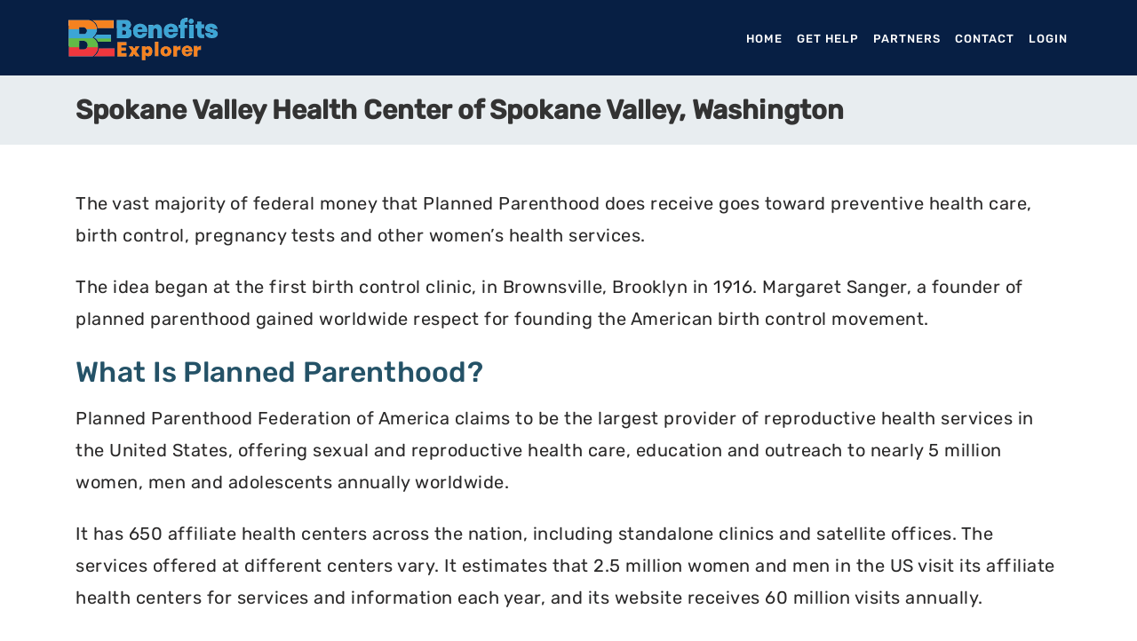

--- FILE ---
content_type: text/html; charset=utf-8
request_url: https://benefitsexplorer.com/planned-parenthood/washington/spokane-valley/2792/spokane-valley-health-center
body_size: 30205
content:
<!DOCTYPE html>
<html lang="en">
<head>
     <!-- Layout Full Screen -->
    <title>Spokane Valley Health Center of Spokane Valley, Washington | Benefits Explorer</title>
    <meta charset="utf-8">
    <meta name="viewport" content="width=device-width, initial-scale=1">
    <meta http-equiv="X-UA-Compatible" content="IE=edge">
    <meta name="MobileOptimized" content="320" />
    <meta http-equiv="Content-Security-Policy" content="block-all-mixed-content" />
    <link rel="shortcut icon" href="/img/favicon.ico" type="image/x-icon">
    <link rel="icon" href="/img/favicon.ico" type="image/x-icon">

    <!-- Apple Touch icons -->
    <link rel="apple-touch-icon" sizes="180x180" href="/img/apple-touch-icon-180x180.png">
    <link rel="apple-touch-icon" sizes="152x152" href="/img/apple-touch-icon-152x152.png">
    <link rel="apple-touch-icon" sizes="120x120" href="/img/apple-touch-icon-120x120.png">
    <link rel="apple-touch-icon" sizes="76x76" href="/img/apple-touch-icon-76x76.png">
    <link rel="apple-touch-icon" sizes="52x52" href="/img/apple-touch-icon-52x52.png">
    <link rel="apple-touch-icon" href="/img/apple-touch-icon-52x52.png" />
    
    
    
<meta name="description" content="Spokane Valley Health Center provides Birth Control, STD Testing &amp; Abortion in Spokane Valley. Make an appointment Online or call 509-207-3017.">
<link rel="canonical" href="https://benefitsexplorer.com/planned-parenthood/washington/spokane-valley/2792/spokane-valley-health-center" />
<meta property="article:publisher" content="https://www.facebook.com/BenefitsExplorer" />
<meta property="og:locale" content="en_US" />
<meta property="og:type" content="website" />
<meta property="og:title" content="Spokane Valley Health Center of Spokane Valley, Washington" />
<meta property="og:description" content="Spokane Valley Health Center provides Birth Control, STD Testing &amp; Abortion in Spokane Valley. Make an appointment Online or call 509-207-3017." />
<meta property="og:url" content="https://benefitsexplorer.com/planned-parenthood/washington/spokane-valley/2792/spokane-valley-health-center" />
<meta property="og:site_name" content="BenefitsExplorer" />
<meta property="og:image" content="https://s3.amazonaws.com/benefitsexplorer.com/images/health/planned-parenthood.png" />
<meta property="og:image:secure_url" content="https://s3.amazonaws.com/benefitsexplorer.com/images/health/planned-parenthood.png" />
<meta name="twitter:card" content="summary_large_image" />
<meta name="twitter:description" content="Spokane Valley Health Center provides Birth Control, STD Testing &amp; Abortion in Spokane Valley. Make an appointment Online or call 509-207-3017." />
<meta name="twitter:title" content="Spokane Valley Health Center of Spokane Valley, Washington" />
<meta name="twitter:site" content="@BenefitsExplorer" />
<meta name="twitter:image" content="https://s3.amazonaws.com/benefitsexplorer.com/images/health/planned-parenthood.png" />
<meta name="twitter:creator" content="@BenefitsExplorer" />

    <style type="text/css">
        @font-face{font-family:'Rubik';font-style:normal;font-weight:400;src:url(/fonts/rubik-lg.woff2) format('woff2');unicode-range:U+0-FF,U+131,U+152-153,U+2BB-2BC,U+2C6,U+2DA,U+2DC,U+2000-206F,U+2074,U+20AC,U+2122,U+2191,U+2193,U+2212,U+2215,U+FEFF,U+FFFD;font-display:swap}@font-face{font-family:'Rubik';font-style:normal;font-weight:500;src:url(/fonts/rubik-rg.woff2) format('woff2');unicode-range:U+0-FF,U+131,U+152-153,U+2BB-2BC,U+2C6,U+2DA,U+2DC,U+2000-206F,U+2074,U+20AC,U+2122,U+2191,U+2193,U+2212,U+2215,U+FEFF,U+FFFD;font-display:swap}
        /*!
 * Bootstrap v4.1.3 (https://getbootstrap.com/)
 * Copyright 2011-2018 The Bootstrap Authors
 * Copyright 2011-2018 Twitter, Inc.
 * Licensed under MIT (https://github.com/twbs/bootstrap/blob/master/LICENSE)
 */
:root{--blue:#007bff;--indigo:#6610f2;--purple:#6f42c1;--pink:#e83e8c;--red:#dc3545;--orange:#fd7e14;--yellow:#ffc107;--green:#28a745;--teal:#20c997;--cyan:#17a2b8;--white:#fff;--gray:#6c757d;--gray-dark:#343a40;--primary:#007bff;--secondary:#6c757d;--success:#28a745;--info:#17a2b8;--warning:#ffc107;--danger:#dc3545;--light:#f8f9fa;--dark:#343a40;--breakpoint-xs:0;--breakpoint-sm:576px;--breakpoint-md:768px;--breakpoint-lg:992px;--breakpoint-xl:1200px;--font-family-sans-serif:-apple-system,BlinkMacSystemFont,"Segoe UI",Roboto,"Helvetica Neue",Arial,sans-serif,"Apple Color Emoji","Segoe UI Emoji","Segoe UI Symbol","Noto Color Emoji";--font-family-monospace:SFMono-Regular,Menlo,Monaco,Consolas,"Liberation Mono","Courier New",monospace}*,::after,::before{box-sizing:border-box}html{font-family:sans-serif;line-height:1.15;-webkit-text-size-adjust:100%;-ms-text-size-adjust:100%;-ms-overflow-style:scrollbar;-webkit-tap-highlight-color:transparent}article,footer,header,main,nav,section{display:block}body{margin:0;font-family:-apple-system,BlinkMacSystemFont,"Segoe UI",Roboto,"Helvetica Neue",Arial,sans-serif,"Apple Color Emoji","Segoe UI Emoji","Segoe UI Symbol","Noto Color Emoji";font-size:1rem;font-weight:400;line-height:1.5;color:#212529;text-align:left;background-color:#fff}[tabindex="-1"]:focus{outline:0 !important}hr{box-sizing:content-box;height:0;overflow:visible}h1,h2,h3,h4,h5,h6{margin-top:0;margin-bottom:.5rem}p{margin-top:0;margin-bottom:1rem}address{margin-bottom:1rem;font-style:normal;line-height:inherit}ul{margin-top:0;margin-bottom:1rem}ul ul{margin-bottom:0}b,strong{font-weight:bolder}small{font-size:80%}a{color:#007bff;text-decoration:none;background-color:transparent;-webkit-text-decoration-skip:objects}a:hover{color:#0056b3;text-decoration:underline}a:not([href]):not([tabindex]){color:inherit;text-decoration:none}a:not([href]):not([tabindex]):focus,a:not([href]):not([tabindex]):hover{color:inherit;text-decoration:none}a:not([href]):not([tabindex]):focus{outline:0}pre{font-family:SFMono-Regular,Menlo,Monaco,Consolas,"Liberation Mono","Courier New",monospace;font-size:1em}pre{margin-top:0;margin-bottom:1rem;overflow:auto;-ms-overflow-style:scrollbar}img{vertical-align:middle;border-style:none}table{border-collapse:collapse}th{text-align:inherit}label{display:inline-block;margin-bottom:.5rem}button{border-radius:0}button:focus{outline:1px dotted;outline:5px auto -webkit-focus-ring-color}button,input,select{margin:0;font-family:inherit;font-size:inherit;line-height:inherit}button,input{overflow:visible}button,select{text-transform:none}[type=reset],[type=submit],button,html [type=button]{-webkit-appearance:button}[type=button]::-moz-focus-inner,[type=reset]::-moz-focus-inner,[type=submit]::-moz-focus-inner,button::-moz-focus-inner{padding:0;border-style:none}input[type=checkbox],input[type=radio]{box-sizing:border-box;padding:0}input[type=date],input[type=datetime-local],input[type=month],input[type=time]{-webkit-appearance:listbox}[type=number]::-webkit-inner-spin-button,[type=number]::-webkit-outer-spin-button{height:auto}[type=search]{outline-offset:-2px;-webkit-appearance:none}[type=search]::-webkit-search-cancel-button,[type=search]::-webkit-search-decoration{-webkit-appearance:none}::-webkit-file-upload-button{font:inherit;-webkit-appearance:button}summary{display:list-item;cursor:pointer}[hidden]{display:none !important}.h1,.h2,.h3,.h4,.h5,.h6,h1,h2,h3,h4,h5,h6{margin-bottom:.5rem;font-family:inherit;font-weight:500;line-height:1.2;color:inherit}.h1,h1{font-size:2.5rem}.h2,h2{font-size:2rem}.h3,h3{font-size:1.75rem}.h4,h4{font-size:1.5rem}.h5,h5{font-size:1.25rem}.h6,h6{font-size:1rem}.lead{font-size:1.25rem;font-weight:300}.display-1{font-size:6rem;font-weight:300;line-height:1.2}.display-2{font-size:5.5rem;font-weight:300;line-height:1.2}.display-3{font-size:4.5rem;font-weight:300;line-height:1.2}.display-4{font-size:3.5rem;font-weight:300;line-height:1.2}hr{margin-top:1rem;margin-bottom:1rem;border:0;border-top:1px solid rgba(0,0,0,.1)}.small,small{font-size:80%;font-weight:400}.list-unstyled{padding-left:0;list-style:none}.img-fluid{max-width:100%;height:auto}pre{display:block;font-size:87.5%;color:#212529}.container{width:100%;padding-right:15px;padding-left:15px;margin-right:auto;margin-left:auto}@media(min-width:576px){.container{max-width:540px}}@media(min-width:768px){.container{max-width:720px}}@media(min-width:992px){.container{max-width:960px}}@media(min-width:1200px){.container{max-width:1140px}}.container-fluid{width:100%;padding-right:15px;padding-left:15px;margin-right:auto;margin-left:auto}.row{display:-ms-flexbox;display:flex;-ms-flex-wrap:wrap;flex-wrap:wrap;margin-right:-15px;margin-left:-15px}.col,.col-1,.col-10,.col-11,.col-12,.col-2,.col-3,.col-4,.col-5,.col-6,.col-7,.col-8,.col-9,.col-auto,.col-lg,.col-lg-1,.col-lg-10,.col-lg-11,.col-lg-12,.col-lg-2,.col-lg-3,.col-lg-4,.col-lg-5,.col-lg-6,.col-lg-7,.col-lg-8,.col-lg-9,.col-lg-auto,.col-md,.col-md-1,.col-md-10,.col-md-11,.col-md-12,.col-md-2,.col-md-3,.col-md-4,.col-md-5,.col-md-6,.col-md-7,.col-md-8,.col-md-9,.col-md-auto,.col-sm,.col-sm-1,.col-sm-10,.col-sm-11,.col-sm-12,.col-sm-2,.col-sm-3,.col-sm-4,.col-sm-5,.col-sm-6,.col-sm-7,.col-sm-8,.col-sm-9,.col-sm-auto{position:relative;width:100%;min-height:1px;padding-right:15px;padding-left:15px}.col{-ms-flex-preferred-size:0;flex-basis:0;-ms-flex-positive:1;flex-grow:1;max-width:100%}.col-auto{-ms-flex:0 0 auto;flex:0 0 auto;width:auto;max-width:none}.col-1{-ms-flex:0 0 8.333333%;flex:0 0 8.333333%;max-width:8.333333%}.col-2{-ms-flex:0 0 16.666667%;flex:0 0 16.666667%;max-width:16.666667%}.col-3{-ms-flex:0 0 25%;flex:0 0 25%;max-width:25%}.col-4{-ms-flex:0 0 33.333333%;flex:0 0 33.333333%;max-width:33.333333%}.col-5{-ms-flex:0 0 41.666667%;flex:0 0 41.666667%;max-width:41.666667%}.col-6{-ms-flex:0 0 50%;flex:0 0 50%;max-width:50%}.col-7{-ms-flex:0 0 58.333333%;flex:0 0 58.333333%;max-width:58.333333%}.col-8{-ms-flex:0 0 66.666667%;flex:0 0 66.666667%;max-width:66.666667%}.col-9{-ms-flex:0 0 75%;flex:0 0 75%;max-width:75%}.col-10{-ms-flex:0 0 83.333333%;flex:0 0 83.333333%;max-width:83.333333%}.col-11{-ms-flex:0 0 91.666667%;flex:0 0 91.666667%;max-width:91.666667%}.col-12{-ms-flex:0 0 100%;flex:0 0 100%;max-width:100%}.order-first{-ms-flex-order:-1;order:-1}.order-last{-ms-flex-order:13;order:13}.order-0{-ms-flex-order:0;order:0}.order-1{-ms-flex-order:1;order:1}.order-2{-ms-flex-order:2;order:2}.order-3{-ms-flex-order:3;order:3}.order-4{-ms-flex-order:4;order:4}.order-5{-ms-flex-order:5;order:5}.order-6{-ms-flex-order:6;order:6}.order-7{-ms-flex-order:7;order:7}.order-8{-ms-flex-order:8;order:8}.order-9{-ms-flex-order:9;order:9}.order-10{-ms-flex-order:10;order:10}.order-11{-ms-flex-order:11;order:11}.order-12{-ms-flex-order:12;order:12}.offset-1{margin-left:8.333333%}.offset-2{margin-left:16.666667%}.offset-3{margin-left:25%}.offset-4{margin-left:33.333333%}.offset-5{margin-left:41.666667%}.offset-6{margin-left:50%}.offset-7{margin-left:58.333333%}.offset-8{margin-left:66.666667%}.offset-9{margin-left:75%}.offset-10{margin-left:83.333333%}.offset-11{margin-left:91.666667%}@media(min-width:576px){.col-sm{-ms-flex-preferred-size:0;flex-basis:0;-ms-flex-positive:1;flex-grow:1;max-width:100%}.col-sm-auto{-ms-flex:0 0 auto;flex:0 0 auto;width:auto;max-width:none}.col-sm-1{-ms-flex:0 0 8.333333%;flex:0 0 8.333333%;max-width:8.333333%}.col-sm-2{-ms-flex:0 0 16.666667%;flex:0 0 16.666667%;max-width:16.666667%}.col-sm-3{-ms-flex:0 0 25%;flex:0 0 25%;max-width:25%}.col-sm-4{-ms-flex:0 0 33.333333%;flex:0 0 33.333333%;max-width:33.333333%}.col-sm-5{-ms-flex:0 0 41.666667%;flex:0 0 41.666667%;max-width:41.666667%}.col-sm-6{-ms-flex:0 0 50%;flex:0 0 50%;max-width:50%}.col-sm-7{-ms-flex:0 0 58.333333%;flex:0 0 58.333333%;max-width:58.333333%}.col-sm-8{-ms-flex:0 0 66.666667%;flex:0 0 66.666667%;max-width:66.666667%}.col-sm-9{-ms-flex:0 0 75%;flex:0 0 75%;max-width:75%}.col-sm-10{-ms-flex:0 0 83.333333%;flex:0 0 83.333333%;max-width:83.333333%}.col-sm-11{-ms-flex:0 0 91.666667%;flex:0 0 91.666667%;max-width:91.666667%}.col-sm-12{-ms-flex:0 0 100%;flex:0 0 100%;max-width:100%}.order-sm-first{-ms-flex-order:-1;order:-1}.order-sm-last{-ms-flex-order:13;order:13}.order-sm-0{-ms-flex-order:0;order:0}.order-sm-1{-ms-flex-order:1;order:1}.order-sm-2{-ms-flex-order:2;order:2}.order-sm-3{-ms-flex-order:3;order:3}.order-sm-4{-ms-flex-order:4;order:4}.order-sm-5{-ms-flex-order:5;order:5}.order-sm-6{-ms-flex-order:6;order:6}.order-sm-7{-ms-flex-order:7;order:7}.order-sm-8{-ms-flex-order:8;order:8}.order-sm-9{-ms-flex-order:9;order:9}.order-sm-10{-ms-flex-order:10;order:10}.order-sm-11{-ms-flex-order:11;order:11}.order-sm-12{-ms-flex-order:12;order:12}.offset-sm-0{margin-left:0}.offset-sm-1{margin-left:8.333333%}.offset-sm-2{margin-left:16.666667%}.offset-sm-3{margin-left:25%}.offset-sm-4{margin-left:33.333333%}.offset-sm-5{margin-left:41.666667%}.offset-sm-6{margin-left:50%}.offset-sm-7{margin-left:58.333333%}.offset-sm-8{margin-left:66.666667%}.offset-sm-9{margin-left:75%}.offset-sm-10{margin-left:83.333333%}.offset-sm-11{margin-left:91.666667%}}@media(min-width:768px){.col-md{-ms-flex-preferred-size:0;flex-basis:0;-ms-flex-positive:1;flex-grow:1;max-width:100%}.col-md-auto{-ms-flex:0 0 auto;flex:0 0 auto;width:auto;max-width:none}.col-md-1{-ms-flex:0 0 8.333333%;flex:0 0 8.333333%;max-width:8.333333%}.col-md-2{-ms-flex:0 0 16.666667%;flex:0 0 16.666667%;max-width:16.666667%}.col-md-3{-ms-flex:0 0 25%;flex:0 0 25%;max-width:25%}.col-md-4{-ms-flex:0 0 33.333333%;flex:0 0 33.333333%;max-width:33.333333%}.col-md-5{-ms-flex:0 0 41.666667%;flex:0 0 41.666667%;max-width:41.666667%}.col-md-6{-ms-flex:0 0 50%;flex:0 0 50%;max-width:50%}.col-md-7{-ms-flex:0 0 58.333333%;flex:0 0 58.333333%;max-width:58.333333%}.col-md-8{-ms-flex:0 0 66.666667%;flex:0 0 66.666667%;max-width:66.666667%}.col-md-9{-ms-flex:0 0 75%;flex:0 0 75%;max-width:75%}.col-md-10{-ms-flex:0 0 83.333333%;flex:0 0 83.333333%;max-width:83.333333%}.col-md-11{-ms-flex:0 0 91.666667%;flex:0 0 91.666667%;max-width:91.666667%}.col-md-12{-ms-flex:0 0 100%;flex:0 0 100%;max-width:100%}.order-md-first{-ms-flex-order:-1;order:-1}.order-md-last{-ms-flex-order:13;order:13}.order-md-0{-ms-flex-order:0;order:0}.order-md-1{-ms-flex-order:1;order:1}.order-md-2{-ms-flex-order:2;order:2}.order-md-3{-ms-flex-order:3;order:3}.order-md-4{-ms-flex-order:4;order:4}.order-md-5{-ms-flex-order:5;order:5}.order-md-6{-ms-flex-order:6;order:6}.order-md-7{-ms-flex-order:7;order:7}.order-md-8{-ms-flex-order:8;order:8}.order-md-9{-ms-flex-order:9;order:9}.order-md-10{-ms-flex-order:10;order:10}.order-md-11{-ms-flex-order:11;order:11}.order-md-12{-ms-flex-order:12;order:12}.offset-md-0{margin-left:0}.offset-md-1{margin-left:8.333333%}.offset-md-2{margin-left:16.666667%}.offset-md-3{margin-left:25%}.offset-md-4{margin-left:33.333333%}.offset-md-5{margin-left:41.666667%}.offset-md-6{margin-left:50%}.offset-md-7{margin-left:58.333333%}.offset-md-8{margin-left:66.666667%}.offset-md-9{margin-left:75%}.offset-md-10{margin-left:83.333333%}.offset-md-11{margin-left:91.666667%}}@media(min-width:992px){.col-lg{-ms-flex-preferred-size:0;flex-basis:0;-ms-flex-positive:1;flex-grow:1;max-width:100%}.col-lg-auto{-ms-flex:0 0 auto;flex:0 0 auto;width:auto;max-width:none}.col-lg-1{-ms-flex:0 0 8.333333%;flex:0 0 8.333333%;max-width:8.333333%}.col-lg-2{-ms-flex:0 0 16.666667%;flex:0 0 16.666667%;max-width:16.666667%}.col-lg-3{-ms-flex:0 0 25%;flex:0 0 25%;max-width:25%}.col-lg-4{-ms-flex:0 0 33.333333%;flex:0 0 33.333333%;max-width:33.333333%}.col-lg-5{-ms-flex:0 0 41.666667%;flex:0 0 41.666667%;max-width:41.666667%}.col-lg-6{-ms-flex:0 0 50%;flex:0 0 50%;max-width:50%}.col-lg-7{-ms-flex:0 0 58.333333%;flex:0 0 58.333333%;max-width:58.333333%}.col-lg-8{-ms-flex:0 0 66.666667%;flex:0 0 66.666667%;max-width:66.666667%}.col-lg-9{-ms-flex:0 0 75%;flex:0 0 75%;max-width:75%}.col-lg-10{-ms-flex:0 0 83.333333%;flex:0 0 83.333333%;max-width:83.333333%}.col-lg-11{-ms-flex:0 0 91.666667%;flex:0 0 91.666667%;max-width:91.666667%}.col-lg-12{-ms-flex:0 0 100%;flex:0 0 100%;max-width:100%}.order-lg-first{-ms-flex-order:-1;order:-1}.order-lg-last{-ms-flex-order:13;order:13}.order-lg-0{-ms-flex-order:0;order:0}.order-lg-1{-ms-flex-order:1;order:1}.order-lg-2{-ms-flex-order:2;order:2}.order-lg-3{-ms-flex-order:3;order:3}.order-lg-4{-ms-flex-order:4;order:4}.order-lg-5{-ms-flex-order:5;order:5}.order-lg-6{-ms-flex-order:6;order:6}.order-lg-7{-ms-flex-order:7;order:7}.order-lg-8{-ms-flex-order:8;order:8}.order-lg-9{-ms-flex-order:9;order:9}.order-lg-10{-ms-flex-order:10;order:10}.order-lg-11{-ms-flex-order:11;order:11}.order-lg-12{-ms-flex-order:12;order:12}.offset-lg-0{margin-left:0}.offset-lg-1{margin-left:8.333333%}.offset-lg-2{margin-left:16.666667%}.offset-lg-3{margin-left:25%}.offset-lg-4{margin-left:33.333333%}.offset-lg-5{margin-left:41.666667%}.offset-lg-6{margin-left:50%}.offset-lg-7{margin-left:58.333333%}.offset-lg-8{margin-left:66.666667%}.offset-lg-9{margin-left:75%}.offset-lg-10{margin-left:83.333333%}.offset-lg-11{margin-left:91.666667%}}.table{width:100%;margin-bottom:1rem;background-color:transparent}.table td,.table th{padding:.75rem;vertical-align:top;border-top:1px solid #dee2e6}.table thead th{vertical-align:bottom;border-bottom:2px solid #dee2e6}.table tbody+tbody{border-top:2px solid #dee2e6}.table .table{background-color:#fff}.table-sm td,.table-sm th{padding:.3rem}.table-bordered{border:1px solid #dee2e6}.table-bordered td,.table-bordered th{border:1px solid #dee2e6}.table-bordered thead td,.table-bordered thead th{border-bottom-width:2px}.table-hover tbody tr:hover{background-color:rgba(0,0,0,.075)}.table-primary,.table-primary>td,.table-primary>th{background-color:#b8daff}.table-hover .table-primary:hover{background-color:#9fcdff}.table-hover .table-primary:hover>td,.table-hover .table-primary:hover>th{background-color:#9fcdff}.table-success,.table-success>td,.table-success>th{background-color:#c3e6cb}.table-hover .table-success:hover{background-color:#b1dfbb}.table-hover .table-success:hover>td,.table-hover .table-success:hover>th{background-color:#b1dfbb}.table-info,.table-info>td,.table-info>th{background-color:#bee5eb}.table-hover .table-info:hover{background-color:#abdde5}.table-hover .table-info:hover>td,.table-hover .table-info:hover>th{background-color:#abdde5}.table-warning,.table-warning>td,.table-warning>th{background-color:#ffeeba}.table-hover .table-warning:hover{background-color:#ffe8a1}.table-hover .table-warning:hover>td,.table-hover .table-warning:hover>th{background-color:#ffe8a1}.table-dark,.table-dark>td,.table-dark>th{background-color:#c6c8ca}.table-hover .table-dark:hover{background-color:#b9bbbe}.table-hover .table-dark:hover>td,.table-hover .table-dark:hover>th{background-color:#b9bbbe}.table-active,.table-active>td,.table-active>th{background-color:rgba(0,0,0,.075)}.table-hover .table-active:hover{background-color:rgba(0,0,0,.075)}.table-hover .table-active:hover>td,.table-hover .table-active:hover>th{background-color:rgba(0,0,0,.075)}.table .thead-dark th{color:#fff;background-color:#212529;border-color:#32383e}.table-dark{color:#fff;background-color:#212529}.table-dark td,.table-dark th,.table-dark thead th{border-color:#32383e}.table-dark.table-bordered{border:0}.table-dark.table-hover tbody tr:hover{background-color:rgba(255,255,255,.075)}@media(max-width:575.98px){.table-responsive-sm{display:block;width:100%;overflow-x:auto;-webkit-overflow-scrolling:touch;-ms-overflow-style:-ms-autohiding-scrollbar}.table-responsive-sm>.table-bordered{border:0}}@media(max-width:767.98px){.table-responsive-md{display:block;width:100%;overflow-x:auto;-webkit-overflow-scrolling:touch;-ms-overflow-style:-ms-autohiding-scrollbar}.table-responsive-md>.table-bordered{border:0}}@media(max-width:991.98px){.table-responsive-lg{display:block;width:100%;overflow-x:auto;-webkit-overflow-scrolling:touch;-ms-overflow-style:-ms-autohiding-scrollbar}.table-responsive-lg>.table-bordered{border:0}}.table-responsive{display:block;width:100%;overflow-x:auto;-webkit-overflow-scrolling:touch;-ms-overflow-style:-ms-autohiding-scrollbar}.table-responsive>.table-bordered{border:0}.form-control{display:block;width:100%;height:calc(2.25rem + 2px);padding:.375rem .75rem;font-size:1rem;line-height:1.5;color:#495057;background-color:#fff;background-clip:padding-box;border:1px solid #ced4da;border-radius:.25rem;transition:border-color .15s ease-in-out,box-shadow .15s ease-in-out}@media screen and (prefers-reduced-motion:reduce){.form-control{transition:none}}.form-control::-ms-expand{background-color:transparent;border:0}.form-control:focus{color:#495057;background-color:#fff;border-color:#80bdff;outline:0;box-shadow:0 0 0 .2rem rgba(0,123,255,.25)}.form-control::-webkit-input-placeholder{color:#6c757d;opacity:1}.form-control::-moz-placeholder{color:#6c757d;opacity:1}.form-control:-ms-input-placeholder{color:#6c757d;opacity:1}.form-control::-ms-input-placeholder{color:#6c757d;opacity:1}.form-control::placeholder{color:#6c757d;opacity:1}.form-control:disabled,.form-control[readonly]{background-color:#e9ecef;opacity:1}select.form-control:focus::-ms-value{color:#495057;background-color:#fff}.form-control-range{display:block;width:100%}.col-form-label{padding-top:calc(.375rem + 1px);padding-bottom:calc(.375rem + 1px);margin-bottom:0;font-size:inherit;line-height:1.5}.col-form-label-lg{padding-top:calc(.5rem + 1px);padding-bottom:calc(.5rem + 1px);font-size:1.25rem;line-height:1.5}.col-form-label-sm{padding-top:calc(.25rem + 1px);padding-bottom:calc(.25rem + 1px);font-size:.875rem;line-height:1.5}.form-control-sm{height:calc(1.8125rem + 2px);padding:.25rem .5rem;font-size:.875rem;line-height:1.5;border-radius:.2rem}.form-control-lg{height:calc(2.875rem + 2px);padding:.5rem 1rem;font-size:1.25rem;line-height:1.5;border-radius:.3rem}select.form-control[multiple],select.form-control[size]{height:auto}.form-group{margin-bottom:1rem}.form-text{display:block;margin-top:.25rem}.form-row{display:-ms-flexbox;display:flex;-ms-flex-wrap:wrap;flex-wrap:wrap;margin-right:-5px;margin-left:-5px}.form-row>.col,.form-row>[class*=col-]{padding-right:5px;padding-left:5px}.form-check{position:relative;display:block;padding-left:1.25rem}.form-check-input{position:absolute;margin-top:.3rem;margin-left:-1.25rem}.form-check-input:disabled~.form-check-label{color:#6c757d}.form-check-label{margin-bottom:0}.custom-select.is-invalid,.form-control.is-invalid{border-color:#dc3545}.custom-select.is-invalid:focus,.form-control.is-invalid:focus{border-color:#dc3545;box-shadow:0 0 0 .2rem rgba(220,53,69,.25)}.form-check-input.is-invalid~.form-check-label{color:#dc3545}.custom-control-input.is-invalid~.custom-control-label{color:#dc3545}.custom-control-input.is-invalid~.custom-control-label::before{background-color:#efa2a9}.custom-control-input.is-invalid:checked~.custom-control-label::before{background-color:#e4606d}.custom-control-input.is-invalid:focus~.custom-control-label::before{box-shadow:0 0 0 1px #fff,0 0 0 .2rem rgba(220,53,69,.25)}.btn{display:inline-block;font-weight:400;text-align:center;white-space:nowrap;vertical-align:middle;-webkit-user-select:none;-moz-user-select:none;-ms-user-select:none;user-select:none;border:1px solid transparent;padding:.375rem .75rem;font-size:1rem;line-height:1.5;border-radius:.25rem;transition:color .15s ease-in-out,background-color .15s ease-in-out,border-color .15s ease-in-out,box-shadow .15s ease-in-out}@media screen and (prefers-reduced-motion:reduce){.btn{transition:none}}.btn:focus,.btn:hover{text-decoration:none}.btn.focus,.btn:focus{outline:0;box-shadow:0 0 0 .2rem rgba(0,123,255,.25)}.btn.disabled,.btn:disabled{opacity:.65}.btn:not(:disabled):not(.disabled){cursor:pointer}a.btn.disabled{pointer-events:none}.btn-primary{color:#fff !important;background-color:#007bff;border-color:#007bff}.btn-primary:hover{color:#fff;background-color:#0069d9;border-color:#0062cc}.btn-primary.focus,.btn-primary:focus{box-shadow:0 0 0 .2rem rgba(0,123,255,.5)}.btn-primary.disabled,.btn-primary:disabled{color:#fff;background-color:#007bff;border-color:#007bff}.btn-primary:not(:disabled):not(.disabled).active,.btn-primary:not(:disabled):not(.disabled):active{color:#fff;background-color:#0062cc;border-color:#005cbf}.btn-primary:not(:disabled):not(.disabled).active:focus,.btn-primary:not(:disabled):not(.disabled):active:focus{box-shadow:0 0 0 .2rem rgba(0,123,255,.5)}.btn-success{color:#fff;background-color:#28a745;border-color:#28a745}.btn-success:hover{color:#fff;background-color:#218838;border-color:#1e7e34}.btn-success.focus,.btn-success:focus{box-shadow:0 0 0 .2rem rgba(40,167,69,.5)}.btn-success.disabled,.btn-success:disabled{color:#fff;background-color:#28a745;border-color:#28a745}.btn-success:not(:disabled):not(.disabled).active,.btn-success:not(:disabled):not(.disabled):active{color:#fff;background-color:#1e7e34;border-color:#1c7430}.btn-success:not(:disabled):not(.disabled).active:focus,.btn-success:not(:disabled):not(.disabled):active:focus{box-shadow:0 0 0 .2rem rgba(40,167,69,.5)}.btn-info{color:#fff;background-color:#17a2b8;border-color:#17a2b8}.btn-info:hover{color:#fff;background-color:#138496;border-color:#117a8b}.btn-info.focus,.btn-info:focus{box-shadow:0 0 0 .2rem rgba(23,162,184,.5)}.btn-info.disabled,.btn-info:disabled{color:#fff;background-color:#17a2b8;border-color:#17a2b8}.btn-info:not(:disabled):not(.disabled).active,.btn-info:not(:disabled):not(.disabled):active{color:#fff;background-color:#117a8b;border-color:#10707f}.btn-info:not(:disabled):not(.disabled).active:focus,.btn-info:not(:disabled):not(.disabled):active:focus{box-shadow:0 0 0 .2rem rgba(23,162,184,.5)}.btn-warning{color:#212529;background-color:#ffc107;border-color:#ffc107}.btn-warning:hover{color:#212529;background-color:#e0a800;border-color:#d39e00}.btn-warning.focus,.btn-warning:focus{box-shadow:0 0 0 .2rem rgba(255,193,7,.5)}.btn-warning.disabled,.btn-warning:disabled{color:#212529;background-color:#ffc107;border-color:#ffc107}.btn-warning:not(:disabled):not(.disabled).active,.btn-warning:not(:disabled):not(.disabled):active{color:#212529;background-color:#d39e00;border-color:#c69500}.btn-warning:not(:disabled):not(.disabled).active:focus,.btn-warning:not(:disabled):not(.disabled):active:focus{box-shadow:0 0 0 .2rem rgba(255,193,7,.5)}.btn-dark{color:#fff;background-color:#343a40;border-color:#343a40}.btn-dark:hover{color:#fff;background-color:#23272b;border-color:#1d2124}.btn-dark.focus,.btn-dark:focus{box-shadow:0 0 0 .2rem rgba(52,58,64,.5)}.btn-dark.disabled,.btn-dark:disabled{color:#fff;background-color:#343a40;border-color:#343a40}.btn-dark:not(:disabled):not(.disabled).active,.btn-dark:not(:disabled):not(.disabled):active{color:#fff;background-color:#1d2124;border-color:#171a1d}.btn-dark:not(:disabled):not(.disabled).active:focus,.btn-dark:not(:disabled):not(.disabled):active:focus{box-shadow:0 0 0 .2rem rgba(52,58,64,.5)}.btn-outline-primary{color:#007bff;background-color:transparent;background-image:none;border-color:#007bff}.btn-outline-primary:hover{color:#fff;background-color:#007bff;border-color:#007bff}.btn-outline-primary.focus,.btn-outline-primary:focus{box-shadow:0 0 0 .2rem rgba(0,123,255,.5)}.btn-outline-primary.disabled,.btn-outline-primary:disabled{color:#007bff;background-color:transparent}.btn-outline-primary:not(:disabled):not(.disabled).active,.btn-outline-primary:not(:disabled):not(.disabled):active{color:#fff;background-color:#007bff;border-color:#007bff}.btn-outline-primary:not(:disabled):not(.disabled).active:focus,.btn-outline-primary:not(:disabled):not(.disabled):active:focus{box-shadow:0 0 0 .2rem rgba(0,123,255,.5)}.btn-outline-success{color:#28a745;background-color:transparent;background-image:none;border-color:#28a745}.btn-outline-success:hover{color:#fff;background-color:#28a745;border-color:#28a745}.btn-outline-success.focus,.btn-outline-success:focus{box-shadow:0 0 0 .2rem rgba(40,167,69,.5)}.btn-outline-success.disabled,.btn-outline-success:disabled{color:#28a745;background-color:transparent}.btn-outline-success:not(:disabled):not(.disabled).active,.btn-outline-success:not(:disabled):not(.disabled):active{color:#fff;background-color:#28a745;border-color:#28a745}.btn-outline-success:not(:disabled):not(.disabled).active:focus,.btn-outline-success:not(:disabled):not(.disabled):active:focus{box-shadow:0 0 0 .2rem rgba(40,167,69,.5)}.btn-outline-info{color:#17a2b8;background-color:transparent;background-image:none;border-color:#17a2b8}.btn-outline-info:hover{color:#fff;background-color:#17a2b8;border-color:#17a2b8}.btn-outline-info.focus,.btn-outline-info:focus{box-shadow:0 0 0 .2rem rgba(23,162,184,.5)}.btn-outline-info.disabled,.btn-outline-info:disabled{color:#17a2b8;background-color:transparent}.btn-outline-info:not(:disabled):not(.disabled).active,.btn-outline-info:not(:disabled):not(.disabled):active{color:#fff;background-color:#17a2b8;border-color:#17a2b8}.btn-outline-info:not(:disabled):not(.disabled).active:focus,.btn-outline-info:not(:disabled):not(.disabled):active:focus{box-shadow:0 0 0 .2rem rgba(23,162,184,.5)}.btn-outline-warning{color:#ffc107;background-color:transparent;background-image:none;border-color:#ffc107}.btn-outline-warning:hover{color:#212529;background-color:#ffc107;border-color:#ffc107}.btn-outline-warning.focus,.btn-outline-warning:focus{box-shadow:0 0 0 .2rem rgba(255,193,7,.5)}.btn-outline-warning.disabled,.btn-outline-warning:disabled{color:#ffc107;background-color:transparent}.btn-outline-warning:not(:disabled):not(.disabled).active,.btn-outline-warning:not(:disabled):not(.disabled):active{color:#212529;background-color:#ffc107;border-color:#ffc107}.btn-outline-warning:not(:disabled):not(.disabled).active:focus,.btn-outline-warning:not(:disabled):not(.disabled):active:focus{box-shadow:0 0 0 .2rem rgba(255,193,7,.5)}.btn-outline-dark{color:#343a40;background-color:transparent;background-image:none;border-color:#343a40}.btn-outline-dark:hover{color:#fff;background-color:#343a40;border-color:#343a40}.btn-outline-dark.focus,.btn-outline-dark:focus{box-shadow:0 0 0 .2rem rgba(52,58,64,.5)}.btn-outline-dark.disabled,.btn-outline-dark:disabled{color:#343a40;background-color:transparent}.btn-outline-dark:not(:disabled):not(.disabled).active,.btn-outline-dark:not(:disabled):not(.disabled):active{color:#fff;background-color:#343a40;border-color:#343a40}.btn-outline-dark:not(:disabled):not(.disabled).active:focus,.btn-outline-dark:not(:disabled):not(.disabled):active:focus{box-shadow:0 0 0 .2rem rgba(52,58,64,.5)}.btn-link{font-weight:400;color:#007bff;background-color:transparent}.btn-link:hover{color:#0056b3;text-decoration:underline;background-color:transparent;border-color:transparent}.btn-link.focus,.btn-link:focus{text-decoration:underline;border-color:transparent;box-shadow:none}.btn-link.disabled,.btn-link:disabled{color:#6c757d;pointer-events:none}.btn-group-lg>.btn,.btn-lg{padding:.5rem 1rem;font-size:1.25rem;line-height:1.5;border-radius:.3rem}.btn-group-sm>.btn,.btn-sm{padding:.25rem .5rem;font-size:.875rem;line-height:1.5;border-radius:.2rem}.btn-block{display:block;width:100%}.btn-block+.btn-block{margin-top:.5rem}input[type=button].btn-block,input[type=reset].btn-block,input[type=submit].btn-block{width:100%}.collapse:not(.show){display:none}.btn-group{position:relative;display:-ms-inline-flexbox;display:inline-flex;vertical-align:middle}.btn-group>.btn{position:relative;-ms-flex:0 1 auto;flex:0 1 auto}.btn-group>.btn:hover{z-index:1}.btn-group>.btn.active,.btn-group>.btn:active,.btn-group>.btn:focus{z-index:1}.btn-group .btn+.btn,.btn-group .btn+.btn-group,.btn-group .btn-group+.btn,.btn-group .btn-group+.btn-group{margin-left:-1px}.btn-group>.btn:first-child{margin-left:0}.btn-group>.btn-group:not(:last-child)>.btn,.btn-group>.btn:not(:last-child):not(.dropdown-toggle){border-top-right-radius:0;border-bottom-right-radius:0}.btn-group>.btn-group:not(:first-child)>.btn,.btn-group>.btn:not(:first-child){border-top-left-radius:0;border-bottom-left-radius:0}.btn-group-toggle>.btn,.btn-group-toggle>.btn-group>.btn{margin-bottom:0}.btn-group-toggle>.btn input[type=checkbox],.btn-group-toggle>.btn input[type=radio],.btn-group-toggle>.btn-group>.btn input[type=checkbox],.btn-group-toggle>.btn-group>.btn input[type=radio]{position:absolute;clip:rect(0,0,0,0);pointer-events:none}.input-group{position:relative;display:-ms-flexbox;display:flex;-ms-flex-wrap:wrap;flex-wrap:wrap;-ms-flex-align:stretch;align-items:stretch;width:100%}.input-group>.custom-select,.input-group>.form-control{position:relative;-ms-flex:1 1 auto;flex:1 1 auto;width:1%;margin-bottom:0}.input-group>.custom-select+.custom-select,.input-group>.custom-select+.form-control,.input-group>.form-control+.custom-select,.input-group>.form-control+.form-control{margin-left:-1px}.input-group>.custom-select:focus,.input-group>.form-control:focus{z-index:3}.input-group>.custom-select:not(:last-child),.input-group>.form-control:not(:last-child){border-top-right-radius:0;border-bottom-right-radius:0}.input-group>.custom-select:not(:first-child),.input-group>.form-control:not(:first-child){border-top-left-radius:0;border-bottom-left-radius:0}.input-group-text{display:-ms-flexbox;display:flex;-ms-flex-align:center;align-items:center;padding:.375rem .75rem;margin-bottom:0;font-size:1rem;font-weight:400;line-height:1.5;color:#495057;text-align:center;white-space:nowrap;background-color:#e9ecef;border:1px solid #ced4da;border-radius:.25rem}.input-group-text input[type=checkbox],.input-group-text input[type=radio]{margin-top:0}.input-group-lg>.form-control{height:calc(2.875rem + 2px);padding:.5rem 1rem;font-size:1.25rem;line-height:1.5;border-radius:.3rem}.input-group-sm>.form-control{height:calc(1.8125rem + 2px);padding:.25rem .5rem;font-size:.875rem;line-height:1.5;border-radius:.2rem}.custom-control{position:relative;display:block;min-height:1.5rem;padding-left:1.5rem}.custom-control-input{position:absolute;z-index:-1;opacity:0}.custom-control-input:checked~.custom-control-label::before{color:#fff;background-color:#007bff}.custom-control-input:focus~.custom-control-label::before{box-shadow:0 0 0 1px #fff,0 0 0 .2rem rgba(0,123,255,.25)}.custom-control-input:active~.custom-control-label::before{color:#fff;background-color:#b3d7ff}.custom-control-input:disabled~.custom-control-label{color:#6c757d}.custom-control-input:disabled~.custom-control-label::before{background-color:#e9ecef}.custom-control-label{position:relative;margin-bottom:0}.custom-control-label::before{position:absolute;top:.25rem;left:-1.5rem;display:block;width:1rem;height:1rem;pointer-events:none;content:"";-webkit-user-select:none;-moz-user-select:none;-ms-user-select:none;user-select:none;background-color:#dee2e6}.custom-control-label::after{position:absolute;top:.25rem;left:-1.5rem;display:block;width:1rem;height:1rem;content:"";background-repeat:no-repeat;background-position:center center;background-size:50% 50%}.custom-select{display:inline-block;width:100%;height:calc(2.25rem + 2px);padding:.375rem 1.75rem .375rem .75rem;line-height:1.5;color:#495057;vertical-align:middle;background:#fff url("data:image/svg+xml;charset=utf8,%3Csvg xmlns='http://www.w3.org/2000/svg' viewBox='0 0 4 5'%3E%3Cpath fill='%23343a40' d='M2 0L0 2h4zm0 5L0 3h4z'/%3E%3C/svg%3E") no-repeat right .75rem center;background-size:8px 10px;border:1px solid #ced4da;border-radius:.25rem;-webkit-appearance:none;-moz-appearance:none;appearance:none}.custom-select:focus{border-color:#80bdff;outline:0;box-shadow:0 0 0 .2rem rgba(128,189,255,.5)}.custom-select:focus::-ms-value{color:#495057;background-color:#fff}.custom-select[multiple],.custom-select[size]:not([size="1"]){height:auto;padding-right:.75rem;background-image:none}.custom-select:disabled{color:#6c757d;background-color:#e9ecef}.custom-select::-ms-expand{opacity:0}.custom-select-sm{height:calc(1.8125rem + 2px);padding-top:.375rem;padding-bottom:.375rem;font-size:75%}.custom-select-lg{height:calc(2.875rem + 2px);padding-top:.375rem;padding-bottom:.375rem;font-size:125%}.custom-range{width:100%;padding-left:0;background-color:transparent;-webkit-appearance:none;-moz-appearance:none;appearance:none}.custom-range:focus{outline:0}.custom-range:focus::-webkit-slider-thumb{box-shadow:0 0 0 1px #fff,0 0 0 .2rem rgba(0,123,255,.25)}.custom-range:focus::-moz-range-thumb{box-shadow:0 0 0 1px #fff,0 0 0 .2rem rgba(0,123,255,.25)}.custom-range:focus::-ms-thumb{box-shadow:0 0 0 1px #fff,0 0 0 .2rem rgba(0,123,255,.25)}.custom-range::-moz-focus-outer{border:0}.custom-range::-webkit-slider-thumb{width:1rem;height:1rem;margin-top:-.25rem;background-color:#007bff;border:0;border-radius:1rem;transition:background-color .15s ease-in-out,border-color .15s ease-in-out,box-shadow .15s ease-in-out;-webkit-appearance:none;appearance:none}@media screen and (prefers-reduced-motion:reduce){.custom-range::-webkit-slider-thumb{transition:none}}.custom-range::-webkit-slider-thumb:active{background-color:#b3d7ff}.custom-range::-webkit-slider-runnable-track{width:100%;height:.5rem;color:transparent;cursor:pointer;background-color:#dee2e6;border-color:transparent;border-radius:1rem}.custom-range::-moz-range-thumb{width:1rem;height:1rem;background-color:#007bff;border:0;border-radius:1rem;transition:background-color .15s ease-in-out,border-color .15s ease-in-out,box-shadow .15s ease-in-out;-moz-appearance:none;appearance:none}@media screen and (prefers-reduced-motion:reduce){.custom-range::-moz-range-thumb{transition:none}}.custom-range::-moz-range-thumb:active{background-color:#b3d7ff}.custom-range::-moz-range-track{width:100%;height:.5rem;color:transparent;cursor:pointer;background-color:#dee2e6;border-color:transparent;border-radius:1rem}.custom-range::-ms-thumb{width:1rem;height:1rem;margin-top:0;margin-right:.2rem;margin-left:.2rem;background-color:#007bff;border:0;border-radius:1rem;transition:background-color .15s ease-in-out,border-color .15s ease-in-out,box-shadow .15s ease-in-out;appearance:none}@media screen and (prefers-reduced-motion:reduce){.custom-range::-ms-thumb{transition:none}}.custom-range::-ms-thumb:active{background-color:#b3d7ff}.custom-range::-ms-track{width:100%;height:.5rem;color:transparent;cursor:pointer;background-color:transparent;border-color:transparent;border-width:.5rem}.custom-range::-ms-fill-lower{background-color:#dee2e6;border-radius:1rem}.custom-range::-ms-fill-upper{margin-right:15px;background-color:#dee2e6;border-radius:1rem}.custom-control-label::before,.custom-select{transition:background-color .15s ease-in-out,border-color .15s ease-in-out,box-shadow .15s ease-in-out}@media screen and (prefers-reduced-motion:reduce){.custom-control-label::before,.custom-select{transition:none}}.nav{display:-ms-flexbox;display:flex;-ms-flex-wrap:wrap;flex-wrap:wrap;padding-left:0;margin-bottom:0;list-style:none}.nav-link{display:block;padding:.5rem 1rem}.nav-link:focus,.nav-link:hover{text-decoration:none}.nav-link.disabled{color:#6c757d}.nav-pills .nav-link{border-radius:.25rem}.nav-pills .nav-link.active,.nav-pills .show>.nav-link{color:#fff;background-color:#007bff}.nav-fill .nav-item{-ms-flex:1 1 auto;flex:1 1 auto;text-align:center}.navbar{position:relative;display:-ms-flexbox;display:flex;-ms-flex-wrap:wrap;flex-wrap:wrap;-ms-flex-align:center;align-items:center;-ms-flex-pack:justify;justify-content:space-between;padding:.5rem 1rem}.navbar>.container,.navbar>.container-fluid{display:-ms-flexbox;display:flex;-ms-flex-wrap:wrap;flex-wrap:wrap;-ms-flex-align:center;align-items:center;-ms-flex-pack:justify;justify-content:space-between}.navbar-brand{display:inline-block;padding-top:.3125rem;padding-bottom:.3125rem;margin-right:1rem;font-size:1.25rem;line-height:inherit;white-space:nowrap}.navbar-brand:focus,.navbar-brand:hover{text-decoration:none}.navbar-nav{display:-ms-flexbox;display:flex;-ms-flex-direction:column;flex-direction:column;padding-left:0;margin-bottom:0;list-style:none}.navbar-nav .nav-link{padding-right:0;padding-left:0}.navbar-text{display:inline-block;padding-top:.5rem;padding-bottom:.5rem}.navbar-collapse{-ms-flex-preferred-size:100%;flex-basis:100%;-ms-flex-positive:1;flex-grow:1;-ms-flex-align:center;align-items:center}.navbar-toggler{padding:.25rem .75rem;font-size:1.25rem;line-height:1;background-color:transparent;border:1px solid transparent;border-radius:.25rem}.navbar-toggler:focus,.navbar-toggler:hover{text-decoration:none}.navbar-toggler:not(:disabled):not(.disabled){cursor:pointer}.navbar-toggler-icon{display:inline-block;width:1.5em;height:1.5em;vertical-align:middle;content:"";background:no-repeat center center;background-size:100% 100%}@media(max-width:575.98px){.navbar-expand-sm>.container,.navbar-expand-sm>.container-fluid{padding-right:0;padding-left:0}}@media(min-width:576px){.navbar-expand-sm{-ms-flex-flow:row nowrap;flex-flow:row nowrap;-ms-flex-pack:start;justify-content:flex-start}.navbar-expand-sm .navbar-nav{-ms-flex-direction:row;flex-direction:row}.navbar-expand-sm .navbar-nav .nav-link{padding-right:.5rem;padding-left:.5rem}.navbar-expand-sm>.container,.navbar-expand-sm>.container-fluid{-ms-flex-wrap:nowrap;flex-wrap:nowrap}.navbar-expand-sm .navbar-collapse{display:-ms-flexbox !important;display:flex !important;-ms-flex-preferred-size:auto;flex-basis:auto}.navbar-expand-sm .navbar-toggler{display:none}}@media(max-width:767.98px){.navbar-expand-md>.container,.navbar-expand-md>.container-fluid{padding-right:0;padding-left:0}}@media(min-width:768px){.navbar-expand-md{-ms-flex-flow:row nowrap;flex-flow:row nowrap;-ms-flex-pack:start;justify-content:flex-start}.navbar-expand-md .navbar-nav{-ms-flex-direction:row;flex-direction:row}.navbar-expand-md .navbar-nav .nav-link{padding-right:.5rem;padding-left:.5rem}.navbar-expand-md>.container,.navbar-expand-md>.container-fluid{-ms-flex-wrap:nowrap;flex-wrap:nowrap}.navbar-expand-md .navbar-collapse{display:-ms-flexbox !important;display:flex !important;-ms-flex-preferred-size:auto;flex-basis:auto}.navbar-expand-md .navbar-toggler{display:none}}@media(max-width:991.98px){.navbar-expand-lg>.container,.navbar-expand-lg>.container-fluid{padding-right:0;padding-left:0}}@media(min-width:992px){.navbar-expand-lg{-ms-flex-flow:row nowrap;flex-flow:row nowrap;-ms-flex-pack:start;justify-content:flex-start}.navbar-expand-lg .navbar-nav{-ms-flex-direction:row;flex-direction:row}.navbar-expand-lg .navbar-nav .nav-link{padding-right:.5rem;padding-left:.5rem}.navbar-expand-lg>.container,.navbar-expand-lg>.container-fluid{-ms-flex-wrap:nowrap;flex-wrap:nowrap}.navbar-expand-lg .navbar-collapse{display:-ms-flexbox !important;display:flex !important;-ms-flex-preferred-size:auto;flex-basis:auto}.navbar-expand-lg .navbar-toggler{display:none}}.navbar-expand{-ms-flex-flow:row nowrap;flex-flow:row nowrap;-ms-flex-pack:start;justify-content:flex-start}.navbar-expand>.container,.navbar-expand>.container-fluid{padding-right:0;padding-left:0}.navbar-expand .navbar-nav{-ms-flex-direction:row;flex-direction:row}.navbar-expand .navbar-nav .nav-link{padding-right:.5rem;padding-left:.5rem}.navbar-expand>.container,.navbar-expand>.container-fluid{-ms-flex-wrap:nowrap;flex-wrap:nowrap}.navbar-expand .navbar-collapse{display:-ms-flexbox !important;display:flex !important;-ms-flex-preferred-size:auto;flex-basis:auto}.navbar-expand .navbar-toggler{display:none}pre{white-space:pre-wrap !important}pre{border:1px solid #adb5bd;page-break-inside:avoid}thead{display:table-header-group}img,tr{page-break-inside:avoid}h2,h3,p{orphans:3;widows:3}h2,h3{page-break-after:avoid}@page{size:a3}.table{border-collapse:collapse !important}.table td,.table th{background-color:#fff !important}.table-bordered td,.table-bordered th{border:1px solid #dee2e6 !important}.table-dark{color:inherit}.table-dark tbody+tbody,.table-dark td,.table-dark th,.table-dark thead th{border-color:#dee2e6}.table .thead-dark th{color:inherit;border-color:#dee2e6}
        .content-visbility{content-visibility:auto;contain-intrinsic-size:1000px}header.site-header{background-color:#071f44}.site-header .navbar-dark .navbar-toggler,.site-header .navbar-dark .navbar-toggler:focus,.site-header .navbar-dark .navbar-toggler:active,.site-header .navbar-dark .navbar-toggler:hover{border:none;outline:none}.site-header .navbar-toggle{color:#fff}.site-header .navbar-toggle:hover{color:#21d279}@media(max-width:992px){.site-header .navbar-toggle{font-size:32px;margin:15px;z-index:99}}.navbar{margin:0 auto;padding:8px 0 7px}.navbar .navbar-brand .logo{width:180px}.navbar-dark .navbar-nav .nav-link{font-family:Rubik;color:#fff;font-weight:500;font-size:13px;letter-spacing:1px;text-transform:uppercase}.navbar-dark .navbar-nav .nav-link i{font-size:18px;color:#fff;margin-top:2px}.navbar-dark .navbar-nav .active>.nav-link,.navbar-dark .navbar-nav .nav-link.active,.navbar-dark .navbar-nav .nav-link.show,.navbar-dark .navbar-nav .show>.nav-link{color:#21d279}.navbar-dark .navbar-nav .nav-link:focus,.navbar-dark .navbar-nav .nav-link:hover{color:#21d279}.dropdown.open a.nav-link{color:#21d279}.dropdown-item{font-weight:500;font-size:13px;color:#222;letter-spacing:.4px;line-height:21px;text-transform:uppercase}.dropdown-item.active,.dropdown-item:active{color:#21d279;background-color:transparent}.container-fluid{padding:0}@media(max-width:767px){.content-i .content-box{display:block;padding:15px 0}}.footer-section{font-family:rubik}.footer-section ul li{list-style:none}.footer-section .footer-layer-1{color:#cfd0d6 !important}.footer-section .footer-layer-1{background:#202440;padding:45px 0 25px 0;line-height:25px}.footer-section .theme-widget{padding:0}.footer-section .theme-widget{margin-bottom:30px;padding:0}@media(max-width:767px){.footer-section .theme-widget.quick-links{margin-bottom:30px}.footer-section .theme-widget{margin-bottom:0}.footer-section .theme-widget .textwidget{padding:0 15px}}.footer-section .theme-widget img{max-width:100%;width:auto}.footer-section .theme-widget h6{font-family:Rubik;font-weight:700;font-size:14px;line-height:20px;text-transform:uppercase;letter-spacing:0;color:#0f0c35}.footer-section .theme-widget ul{padding:0;margin:0}.footer-section .theme-widget ul li{margin-bottom:10px}.footer-section .theme-widget.get-help ul li{width:48%;position:relative;display:inline-block}.footer-section .theme-widget a{color:#dbdfec;font-size:14px}.footer-section .theme-widget a:hover{color:#21d279}.footer-section .theme-widget h6,.footer-section .theme-widget h5,.footer-section .theme-widget h4{color:#fff !important}.footer-section .theme-widget h6{margin:0 0 20px !important;font-weight:500}.footer-section .footer-layer-2{background:rgba(26,26,27,.97);padding:15px 0 10px 0;line-height:25px;color:#888;line-height:1.8}.footer-section .footer-layer-2{background:#071f44;color:#d0d0d4}.footer-section .footer-layer-2 .copyright-links{text-align:left}.footer-section .footer-layer-2 .footer-copyright-area{text-align:right}@media(max-width:767px){.footer-section .footer-layer-2 .copyright-links,.footer-section .footer-layer-2 .footer-copyright-area{text-align:center}}.footer-section .footer-layer-2 .copyright-links ul#footer_menu{padding-left:0;display:flex;display:inline-flex;display:-inline-box}.footer-section .footer-layer-2 .copyright-links ul#footer_menu li{padding-right:10px}.footer-section .footer-layer-2 .copyright-links ul#footer_menu li:after{content:"/";margin-left:8px}.footer-section .footer-layer-2 .copyright-links ul#footer_menu li:last-child:after{content:""}.footer-section .footer-layer-2 .copyright-links a,.footer-section .footer-layer-2 p a{color:#d0d0d4}.footer-section .footer-layer-2 .copyright-links a:hover,.footer-section .footer-layer-2 p a:hover,.footer-section .footer-layer-2 .copyright-links a:hover{color:#21d279}.footer-section .footer-layer-2 .copyright-links a{color:rgba(255,255,255,.55);border-bottom-color:rgba(255,255,255,.25) !important;border-bottom:1px dotted #444;display:inline-block}.all-wrapper{max-width:100%}#scrollbkToTop{bottom:20px;position:fixed;right:20px;height:40px;width:40px;display:block;z-index:999}#scrollbkToTop .footer-go-uplink{font-size:24px;color:rgba(90,112,245,1)}#scrollbkToTop .footer-go-uplink:hover,.tagcloud i{color:#21d279 !important}#scrollbkToTop .fa-arrow-circle-up:before{content:""}@media(max-width:750px){.icon-bar{position:fixed;left:0;right:0;bottom:-21px;margin:0 auto;-webkit-transform:translateY(-50%);-ms-transform:translateY(-50%);transform:translateY(-50%);z-index:1;letter-spacing:-3.7px;text-align:center}.icon-bar a{text-align:center;padding:6px 20px;transition:all .3s ease;color:#fff;font-size:20px}.whatsapp{background:#1d9e11;color:#fff}}@media(min-width:751px){.icon-bar{display:inline-block;position:fixed;top:45%;right:0%;-webkit-transform:translateY(-50%);-ms-transform:translateY(-50%);transform:translateY(-50%)}.icon-bar a{display:block;text-align:center;padding:13px 29px 13px 13px;transition:all .3s ease;color:#fff;font-size:20px}.whatsapp{background:#1d9e11;color:#fff;visibility:hidden}}.icon-bar{z-index:999}.icon-bar a:hover{background-color:#000}.facebook{background:#3b5998;color:#fff}.twitter{background:#55acee;color:#fff}.google{background:#dd4b39;color:#fff}.linkedin{background:#007bb5;color:#fff}@media(max-width:992px){body.full-screen{padding-top:0}.navbar{width:100%}.footer{position:relative;height:100%;line-height:40px}.all-wrapper{height:100%}}#nav-header-none{display:none !important}
        body{color:#333;font-family:Rubik !important;font-size:20px;line-height:1.8;letter-spacing:.3px}.body-content .blog p,.comments p{margin:0 0 1.5em}.blog h2{font-family:Rubik;font-weight:700;font-size:30px;line-height:45px;text-transform:uppercase;letter-spacing:-1px;color:#0f0c35}.header_title_design{background:rgba(47,96,117,.11)}.header_title_design .title-container .page-title{font-weight:700 !important;font-size:30px !important;line-height:30px !important;letter-spacing:0 !important;margin:0}.button,.square-button{display:inline-block;cursor:pointer;outline:0;white-space:nowrap;padding:9px 22px;height:40px;background-color:#1abc9c;color:#fff !important;border:none;-webkit-transition:none;-o-transition:none;transition:none;text-align:center;-webkit-border-radius:50px;border-radius:50px;-webkit-transition:background-color 2s ease-out;-moz-transition:background-color 2s ease-out;-o-transition:background-color 2s ease-out;transition:background-color 2s ease-out;font-weight:inherit;text-transform:capitalize;background-color:#017f3a;margin:0;float:right;width:100%;border-radius:2px;font-size:19px;padding:11px;height:auto;text-decoration:none !important}.round-btn{display:inline-block;cursor:pointer;outline:0;white-space:nowrap;padding:9px 22px;height:40px;background-color:#017f3a;color:#fff;border:none;-webkit-transition:none;-o-transition:none;transition:none;text-align:center;-webkit-border-radius:50px;border-radius:50px;text-decoration:none;-webkit-transition:background-color 2s ease-out;-moz-transition:background-color 2s ease-out;-o-transition:background-color 2s ease-out;transition:background-color 2s ease-out;font-weight:inherit;text-transform:capitalize;padding:10px 22px;text-transform:none;height:auto !important;font-size:16px}.btn{color:#fff;text-decoration:none !important}.btn .btn-navyblue{background-color:#071f44 !important}.button,input[type="submit"],.custom-botton,.shopping_cart_dropdown .qbutton,.woocommerce a.button,.woocommerce .wc-proceed-to-checkout a.button.alt,.woocommerce p.return-to-shop a.button{background-color:#017f3a}.button:hover,.round-btn:hover,.square-button:hover,input[type="submit"]:hover,.custom-botton:hover,.shopping_cart_dropdown .qbutton:hover,.vc_btn3.vc_btn3-color-juicy-pink.vc_btn3-style-flat:focus,.vc_btn3.vc_btn3-color-juicy-pink.vc_btn3-style-flat:hover,.vc_btn3.vc_btn3-color-juicy-pink:focus,.vc_btn3.vc_btn3-color-juicy-pink:hover{background-color:#222;color:#fff}h5{font-family:Rubik;font-weight:700;font-size:20px;line-height:25px;text-transform:uppercase;letter-spacing:0;color:#0f0c35}.btn-success{color:#fff !important;background-color:#28a745 !important;border-color:#28a745 !important;border-radius:3px;text-decoration:none !important}.banner-post{background-size:cover;position:relative;padding:30px 0}.banner-post:after{display:block;content:"";background:rgba(0,0,0,.4);position:absolute;top:0;left:0;right:0;bottom:0;z-index:1}.banner-post *{z-index:10}.banner-post .form.row{padding:50px 40px 35px;background:rgba(255,255,255,.5);border-radius:4px;margin:30px 100px 0}.round-btn.unclaim-money{color:#fff !important;text-decoration:none !important}.banner-post.unclaim-money{background-image:url('https://s3.amazonaws.com/benefitsexplorer.com/images/common/Unclaimed-Money-banner.jpg')}.banner-post.rent{background-image:url('https://s3.amazonaws.com/benefitsexplorer.com/images/common/Unclaimed-Money-banner.jpg')}.banner-post.gray-background{background-color:#f8f9fa}.banner-post.medical-bills{background-image:url('https://s3.amazonaws.com/benefitsexplorer.com/images/common/medical-banner.jpg');padding:80px 0}.unclaim-money .btn-um,.rent .btn-um{width:350px;margin-bottom:15px !important;max-width:100%}.banner-post.vision{background-image:url('https://s3.amazonaws.com/benefitsexplorer.com/images/medical-assistance/free-clinics/vision-lg.jpg');padding:15px 0 50px}.banner-post.substance-abuse{background-image:url('https://s3.amazonaws.com/benefitsexplorer.com/images/medical-assistance/free-clinics/substance-lg.jpg');padding:15px 0 50px}.banner-post.mental{background-image:url('https://s3.amazonaws.com/benefitsexplorer.com/images/medical-assistance/free-clinics/mental-lg.jpg');padding:15px 0 50px}.banner-post.prescription{background-image:url('https://s3.amazonaws.com/benefitsexplorer.com/images/common/medical-banner.jpg');padding:70px 0}.banner-post.health{background-image:url('https://s3.amazonaws.com/benefitsexplorer.com/images/medical-assistance/free-clinics/medical-lg.jpg');padding:15px 0 50px}.banner-post.dental{background-image:url('https://s3.amazonaws.com/benefitsexplorer.com/images/medical-assistance/free-clinics/dental-lg.jpg');padding:15px 0 50px}.banner-post.vision .form.row,.banner-post.health .form.row,.banner-post.mental .form.row,.banner-post.dental .form.row,.banner-post.substance-abuse .form.row{margin:30px 0 0}.banner-post h2{text-align:center;font-size:40px;font-weight:400;text-transform:none;color:#fff}.banner-post h3{text-align:center;font-size:30px;font-weight:100;text-transform:none;color:#fff}.banner-post .ajax-loader{position:absolute;right:-11px;top:17px}.banner-post .ajax-loader{visibility:hidden;display:inline-block;background-image:url('../../img/ajax-loader.gif');width:16px;height:16px;border:none;padding:0;margin:0 0 0 4px;vertical-align:middle}.banner-post .form-control.custom-input{color:#818181;outline:0;text-align:left;vertical-align:top;padding:8px 12px;margin:0 0 10px 0;background-color:#fff;box-shadow:none !important;min-height:45px;background:#f5f5f5;border:none;width:100%;height:50px;padding-left:20px;margin-bottom:15px;border-radius:0;font-size:16px}.banner-post .form .button{margin:0;float:right;width:100%;border-radius:2px;font-size:19px;padding:11px;height:auto}.promo-content .jumbotron{background:url(https://s3.amazonaws.com/benefitsexplorer.com/images/low-income-housing/low-income-affordable-housing.jpg);background-size:cover;border-radius:0;position:relative;z-index:466;margin-bottom:0}.promo-content .jumbotron .banner-home-ownership{background:url(https://s3.amazonaws.com/benefitsexplorer.com/images/low-income-housing/low-income-affordable-housing.jpg)}.promo-content .jumbotron .banner-home-buying-checklist{background:url(https://s3.amazonaws.com/benefitsexplorer.com/images/low-income-housing/home-buying-checklist.jpg)}.promo-content.content{padding-bottom:30px;padding-top:30px;background:#f3f4f4}.promo-content .jumbotron .container .label-header{font-size:45px}.first-time-home-buyer{background:url(https://s3.amazonaws.com/benefitsexplorer.com/images/low-income-housing/low-income-affordable-housing.jpg);background-position:center}.jumbotron.welcome-container.text-white:after{display:block;content:"";background:rgba(0,0,0,.4);position:absolute;top:0;left:0;right:0;bottom:0;z-index:1}.home-page .jumbotron.welcome-container.text-white:after{display:none}.promo-content .jumbotron .pl-0{z-index:2;position:relative}.promo-content p.more-link-detail{margin-bottom:0;padding:0;font-size:20px;color:#333;letter-spacing:normal}.promo-content .icon_with_text_title p.more-link-detail a{font-weight:100 !important;font-size:19px !important}.promo-content .icon_text_inner ul{padding-left:5px;list-style:none}.promo-content .icon_text_holder ul li{background:url(../img/home-ownership/li-icon.png) left center no-repeat;background-position:0 9px;padding-left:20px}.promo-content .icon_with_text_title .icon_text_inner ul a{margin-bottom:5px;color:#005fb9 !important}.row.row-fluid.row-eq-height>div{margin-bottom:30px}.promo-content .icon_with_text_title{background:#fff;border:1px solid rgba(0,0,0,.15);height:100%;position:relative;display:flex;flex-direction:column}.promo-content.content .icon_with_text_title .icon_holder.top{padding:10px 15px;border-bottom:1px solid #ccc;text-align:center;margin-bottom:0}.promo-content.content .icon_with_text_title h2{text-align:center;font-weight:600;font-size:20px;letter-spacing:.5px;text-transform:uppercase;margin-bottom:15px}.promo-content.content .icon_with_text_title .icon_button_holder{padding:15px;text-align:center;bottom:0;width:100%;border-top:1px solid #ccc}.promo-content.content .icon_with_text_title a.btn.round-btn{border-radius:4px;background:#008255;text-transform:uppercase;font-weight:500;letter-spacing:.5px;transition:all ease-in-out .3s;width:100%;padding-left:10px;padding-right:10px;display:inline-block;white-space:normal;word-break:break-word}.promo-content.content a.btn.round-btn{border-radius:4px;background:#008255;text-transform:uppercase;font-weight:500;letter-spacing:.5px;transition:all ease-in-out .3s}.promo-content.content a.btn.round-btn:hover{background-color:#40ad87}.promo-content .content-section{margin-bottom:30px}.promo-content .content-section .icon_with_text_title p{line-height:1.8;font-size:20px}.promo-content .icon_with_text_title .icon_text_inner .desc{line-height:1.8;font-size:20px;color:#333;margin-bottom:1rem}.promo-content .icon_with_text_title .icon_text_holder.top{text-align:left;flex:auto;padding:15px !important}.embed-container{position:relative;height:100%;overflow:hidden;max-width:100%}.youtube-iframe{height:500px;width:700px}.coupon-box{background-color:#eef7fb;display:grid;grid-template-columns:calc(50% - 3px) calc(50% - 3px);gap:6px;padding:15px}.coupon-list-style{border:1px dotted #dfdcdc;background-color:#fff;width:100%;max-width:100%;padding:5px 15px;margin:0}.link-color{color:#74665a !important}@media(max-width:480px){.youtube-iframe{height:300px;width:400px}}@media(max-width:992px){.banner-post .form.row{padding:30px 20px 20px;margin:30px 20px 20px}.banner-post h3{font-size:24px;line-height:1.2}.banner-post h2{font-size:30px;line-height:1}}@media(max-width:767px){.square-button{font-size:16px}.banner-post{padding:0 0 70px}.banner-post.unclaim-money,.banner-post.rent{padding:30px 0 80px}.rent .btn-um,.unclaim-money .btn-um{width:100%}.banner-post.medical-bills{padding:15px 0 40px}.banner-post.vision{background-image:url('https://s3.amazonaws.com/benefitsexplorer.com/images/medical-assistance/free-clinics/vision-mob-1.jpg')}.banner-post.substance-abuse{background-image:url('https://s3.amazonaws.com/benefitsexplorer.com/images/medical-assistance/free-clinics/substance-mob-1.jpg')}.banner-post.mental{background-image:url('https://s3.amazonaws.com/benefitsexplorer.com/images/medical-assistance/free-clinics/mental-mob-1.jpg')}.banner-post.health{background-image:url('https://s3.amazonaws.com/benefitsexplorer.com/images/medical-assistance/free-clinics/medical-mob-1.jpg')}.banner-post.dental{background-image:url('https://s3.amazonaws.com/benefitsexplorer.com/images/medical-assistance/free-clinics/dental-mob-1.jpg')}.banner-post.first-time-home-buyer{background-image:url('https://s3.amazonaws.com/benefitsexplorer.com/images/low-income-housing/first-time-home-buyer-programs-grants.jpg')}.banner-post .form.row{padding:25px 10px 10px;margin:30px 0 0;top:50px}.banner-post.medical-bills .form.row{margin-top:15px}.banner-post.unclaim-money .form.row,banner-post.rent .form.row{margin-top:5px}.promo-content .jumbotron{background-position:center bottom}.promo-content .jumbotron h1{font-size:30px}}@media(max-width:480px){.banner-post .form.row{padding:25px 10px 20px}}.hvr-icon-wobble-horizontal{display:inline-block;vertical-align:middle;-webkit-transform:perspective(1px) translateZ(0);transform:perspective(1px) translateZ(0);box-shadow:0 0 1px rgba(0,0,0,0);-webkit-transition-duration:.3s;transition:all ease-in-out .3s}.hvr-icon-wobble-horizontal:hover .hvr-icon,.hvr-icon-wobble-horizontal:focus .hvr-icon,.hvr-icon-wobble-horizontal:active .hvr-icon{-webkit-animation-name:hvr-icon-wobble-horizontal;animation-name:hvr-icon-wobble-horizontal;-webkit-animation-duration:1s;animation-duration:1s;-webkit-animation-timing-function:ease-in-out;animation-timing-function:ease-in-out;-webkit-animation-iteration-count:1;animation-iteration-count:1}.hvr-icon-wobble-horizontal .hvr-icon{-webkit-transform:translateZ(0);transform:translateZ(0)}a.more-link{color:#017f3a !important;font-weight:500;font-size:16px}a.custom-link:hover,a.more-link:hover{color:#00008b !important}.article a{color:#f58220;text-decoration:underline;word-break:break-word}.article p{line-height:1.8;font-size:20px;color:#2a2929;margin-bottom:20px;letter-spacing:.5px}.article h2,.article h1{margin-bottom:15px;text-transform:capitalize;font-weight:500;color:#245267}.article h3{font-size:28px;font-weight:400;text-transform:initial;color:#12467e}.article h3:hover:after{width:70px;background:#f58220}.article h3:after{content:"";display:block;height:3px;background:#ccc;width:50px;margin-top:5px;margin-bottom:20px;transition:all ease-in-out .3s}.benefits{background:#f9f9f9;border:1px solid #e6e6e6;border-radius:4px;padding:40px 40px 30px;margin-bottom:30px}.benefits a.apply-online{color:#fff;text-decoration:none !important;display:block}.benefits img{max-width:100%;width:auto;height:auto;vertical-align:middle;border:0;margin:0;-ms-interpolation-mode:bicubic;vertical-align:middle}.benefits h4{font-weight:400;font-size:20px;line-height:1.3;text-transform:initial;color:#5cb85c}.article ul{padding:0;list-style:none}.article ul li,.article ul li{margin-bottom:10px;font-size:20px;line-height:1.6;background:url(https://s3.amazonaws.com/benefitsexplorer.com/images/common/li-arrow.png) no-repeat;background-position:0 3px;padding-left:30px;transition:all ease-in-out .3s;word-break:break-word}.article ul li:hover,.article ul li:hover{background-position:5px 1px;color:#3ca5d5}.article ul li b,.article strong{font-weight:500}@media(max-width:992px){.benefits .btn{font-size:17px;padding-left:0;padding-right:0}.benefits .phone-text{font-size:17px}}@media(max-width:767px){.header_title_design .title-container{padding-left:0;padding-right:0}.header_title_design .title-container .page-title{font-size:23px !important}.article p{line-height:1.9;font-size:20px}.benefits{padding:20px 20px 0;margin-bottom:30px}.benefits .btn{font-size:19px}.benefits .phone-text{font-size:19px}}.number-circle-orange{vertical-align:top;padding:4px 11px;background-color:#f27c3b;color:#fff;border-radius:50px;margin-right:10px;display:inline;font-weight:bold}.number-circle-blue{vertical-align:top;padding:4px 11px;background-color:#fff;color:#000;border-radius:50px;margin-right:10px;display:inline;font-weight:bold}#pharmacy img{width:100px;height:100px;margin:0 3px}@media(max-width:480px){#pharmacy img{width:55px;height:55px}}@media(max-width:380px){.header_title_design .title-container .page-title{font-size:21px !important}}@media(max-width:320px){.header_title_design .title-container .page-title{font-size:20px !important}}.city-state-list li{font-size:20px}.showLoading{background:rgba(173,169,169,.6);height:100%;left:0;position:fixed;text-align:center;top:0;width:100%;z-index:9999}.loader{top:50%;color:#fff;font-size:90px;text-indent:-9999em;overflow:hidden;width:1em;height:1em;border-radius:50%;margin:72px auto;position:relative;-webkit-transform:translateZ(0);-ms-transform:translateZ(0);transform:translateZ(0);-webkit-animation:load6 1.7s infinite ease,round 1.7s infinite ease;animation:load6 1.7s infinite ease,round 1.7s infinite ease}@-webkit-keyframes load6{0%{box-shadow:0 -.83em 0 -.4em,0 -.83em 0 -.42em,0 -.83em 0 -.44em,0 -.83em 0 -.46em,0 -.83em 0 -.477em}5%,95%{box-shadow:0 -.83em 0 -.4em,0 -.83em 0 -.42em,0 -.83em 0 -.44em,0 -.83em 0 -.46em,0 -.83em 0 -.477em}10%,59%{box-shadow:0 -.83em 0 -.4em,-.087em -.825em 0 -.42em,-.173em -.812em 0 -.44em,-.256em -.789em 0 -.46em,-.297em -.775em 0 -.477em}20%{box-shadow:0 -.83em 0 -.4em,-.338em -.758em 0 -.42em,-.555em -.617em 0 -.44em,-.671em -.488em 0 -.46em,-.749em -.34em 0 -.477em}38%{box-shadow:0 -.83em 0 -.4em,-.377em -.74em 0 -.42em,-.645em -.522em 0 -.44em,-.775em -.297em 0 -.46em,-.82em -.09em 0 -.477em}100%{box-shadow:0 -.83em 0 -.4em,0 -.83em 0 -.42em,0 -.83em 0 -.44em,0 -.83em 0 -.46em,0 -.83em 0 -.477em}}@keyframes load6{0%{box-shadow:0 -.83em 0 -.4em,0 -.83em 0 -.42em,0 -.83em 0 -.44em,0 -.83em 0 -.46em,0 -.83em 0 -.477em}5%,95%{box-shadow:0 -.83em 0 -.4em,0 -.83em 0 -.42em,0 -.83em 0 -.44em,0 -.83em 0 -.46em,0 -.83em 0 -.477em}10%,59%{box-shadow:0 -.83em 0 -.4em,-.087em -.825em 0 -.42em,-.173em -.812em 0 -.44em,-.256em -.789em 0 -.46em,-.297em -.775em 0 -.477em}20%{box-shadow:0 -.83em 0 -.4em,-.338em -.758em 0 -.42em,-.555em -.617em 0 -.44em,-.671em -.488em 0 -.46em,-.749em -.34em 0 -.477em}38%{box-shadow:0 -.83em 0 -.4em,-.377em -.74em 0 -.42em,-.645em -.522em 0 -.44em,-.775em -.297em 0 -.46em,-.82em -.09em 0 -.477em}100%{box-shadow:0 -.83em 0 -.4em,0 -.83em 0 -.42em,0 -.83em 0 -.44em,0 -.83em 0 -.46em,0 -.83em 0 -.477em}}@-webkit-keyframes round{0%{-webkit-transform:rotate(0deg);transform:rotate(0deg)}100%{-webkit-transform:rotate(360deg);transform:rotate(360deg)}}@keyframes round{0%{-webkit-transform:rotate(0deg);transform:rotate(0deg)}100%{-webkit-transform:rotate(360deg);transform:rotate(360deg)}}.text-transform-none{text-transform:none}.container p{margin-bottom:1.4rem}.navbar-nav+.navbar-nav,#scrollbkToTop,.showLoading{display:none}.text-uppercase{text-transform:uppercase !important}.text-center{text-align:center !important}.text-right{text-align:right !important}.text-white{color:#fff !important}.sr-only{position:absolute;width:1px;height:1px;padding:0;overflow:hidden;clip:rect(0,0,0,0);white-space:nowrap;border:0}figure{margin:0 0 1rem}.figure{display:inline-block}.img-thumbnail{padding:.25rem;background-color:#fff;border:1px solid #dee2e6;border-radius:.25rem;max-width:100%;height:auto}button,input,optgroup,select,textarea{margin:0;font-family:inherit;font-size:inherit;line-height:inherit}.jumbotron{padding:2rem 1rem;margin-bottom:2rem;background-color:#e9ecef;border-radius:.3rem}.indented{margin-left:15px}@media(min-width:576px){.jumbotron{padding:4rem 2rem}.text-sm-left{text-align:left !important}}@media(min-width:768px){.text-md-left{text-align:left !important}}.navbar-toggler{background:url(/img/navbar.png) center no-repeat}@media(max-width:576px){.navbar-toggler{margin-right:10px}}.m-0{margin:0 !important}.mt-0,.my-0{margin-top:0 !important}.mr-0,.mx-0{margin-right:0 !important}.mb-0,.my-0{margin-bottom:0 !important}.ml-0,.mx-0{margin-left:0 !important}.m-1{margin:.25rem !important}.mt-1,.my-1{margin-top:.25rem !important}.mr-1,.mx-1{margin-right:.25rem !important}.mb-1,.my-1{margin-bottom:.25rem !important}.ml-1,.mx-1{margin-left:.25rem !important}.m-2{margin:.5rem !important}.mt-2,.my-2{margin-top:.5rem !important}.mr-2,.mx-2{margin-right:.5rem !important}.mb-2,.my-2{margin-bottom:.5rem !important}.ml-2,.mx-2{margin-left:.5rem !important}.m-3{margin:1rem !important}.mt-3,.my-3{margin-top:1rem !important}.mr-3,.mx-3{margin-right:1rem !important}.mb-3,.my-3{margin-bottom:1rem !important}.ml-3,.mx-3{margin-left:1rem !important}.m-4{margin:1.5rem !important}.mt-4,.my-4{margin-top:1.5rem !important}.mr-4,.mx-4{margin-right:1.5rem !important}.mb-4,.my-4{margin-bottom:1.5rem !important}.ml-4,.mx-4{margin-left:1.5rem !important}.m-5{margin:3rem !important}.mt-5,.my-5{margin-top:3rem !important}.mr-5,.mx-5{margin-right:3rem !important}.mb-5,.my-5{margin-bottom:3rem !important}.ml-5,.mx-5{margin-left:3rem !important}.p-0{padding:0 !important}.pt-0,.py-0{padding-top:0 !important}.pr-0,.px-0{padding-right:0 !important}.pb-0,.py-0{padding-bottom:0 !important}.pl-0,.px-0{padding-left:0 !important}.p-1{padding:.25rem !important}.pt-1,.py-1{padding-top:.25rem !important}.pr-1,.px-1{padding-right:.25rem !important}.pb-1,.py-1{padding-bottom:.25rem !important}.pl-1,.px-1{padding-left:.25rem !important}.p-2{padding:.5rem !important}.pt-2,.py-2{padding-top:.5rem !important}.pr-2,.px-2{padding-right:.5rem !important}.pb-2,.py-2{padding-bottom:.5rem !important}.pl-2,.px-2{padding-left:.5rem !important}.p-3{padding:1rem !important}.pt-3,.py-3{padding-top:1rem !important}.pr-3,.px-3{padding-right:1rem !important}.pb-3,.py-3{padding-bottom:1rem !important}.pl-3,.px-3{padding-left:1rem !important}.p-4{padding:1.5rem !important}.pt-4,.py-4{padding-top:1.5rem !important}.pr-4,.px-4{padding-right:1.5rem !important}.pb-4,.py-4{padding-bottom:1.5rem !important}.pl-4,.px-4{padding-left:1.5rem !important}.p-5{padding:3rem !important}.pt-5,.py-5{padding-top:3rem !important}.pr-5,.px-5{padding-right:3rem !important}.pb-5,.py-5{padding-bottom:3rem !important}.pl-5,.px-5{padding-left:3rem !important}.m-auto{margin:auto !important}.mt-auto,.my-auto{margin-top:auto !important}.mr-auto,.mx-auto{margin-right:auto !important}.mb-auto,.my-auto{margin-bottom:auto !important}.ml-auto,.mx-auto{margin-left:auto !important}@media(min-width:576px){.m-sm-0{margin:0 !important}.mt-sm-0,.my-sm-0{margin-top:0 !important}.mr-sm-0,.mx-sm-0{margin-right:0 !important}.mb-sm-0,.my-sm-0{margin-bottom:0 !important}.ml-sm-0,.mx-sm-0{margin-left:0 !important}.m-sm-1{margin:.25rem !important}.mt-sm-1,.my-sm-1{margin-top:.25rem !important}.mr-sm-1,.mx-sm-1{margin-right:.25rem !important}.mb-sm-1,.my-sm-1{margin-bottom:.25rem !important}.ml-sm-1,.mx-sm-1{margin-left:.25rem !important}.m-sm-2{margin:.5rem !important}.mt-sm-2,.my-sm-2{margin-top:.5rem !important}.mr-sm-2,.mx-sm-2{margin-right:.5rem !important}.mb-sm-2,.my-sm-2{margin-bottom:.5rem !important}.ml-sm-2,.mx-sm-2{margin-left:.5rem !important}.m-sm-3{margin:1rem !important}.mt-sm-3,.my-sm-3{margin-top:1rem !important}.mr-sm-3,.mx-sm-3{margin-right:1rem !important}.mb-sm-3,.my-sm-3{margin-bottom:1rem !important}.ml-sm-3,.mx-sm-3{margin-left:1rem !important}.m-sm-4{margin:1.5rem !important}.mt-sm-4,.my-sm-4{margin-top:1.5rem !important}.mr-sm-4,.mx-sm-4{margin-right:1.5rem !important}.mb-sm-4,.my-sm-4{margin-bottom:1.5rem !important}.ml-sm-4,.mx-sm-4{margin-left:1.5rem !important}.m-sm-5{margin:3rem !important}.mt-sm-5,.my-sm-5{margin-top:3rem !important}.mr-sm-5,.mx-sm-5{margin-right:3rem !important}.mb-sm-5,.my-sm-5{margin-bottom:3rem !important}.ml-sm-5,.mx-sm-5{margin-left:3rem !important}.p-sm-0{padding:0 !important}.pt-sm-0,.py-sm-0{padding-top:0 !important}.pr-sm-0,.px-sm-0{padding-right:0 !important}.pb-sm-0,.py-sm-0{padding-bottom:0 !important}.pl-sm-0,.px-sm-0{padding-left:0 !important}.p-sm-1{padding:.25rem !important}.pt-sm-1,.py-sm-1{padding-top:.25rem !important}.pr-sm-1,.px-sm-1{padding-right:.25rem !important}.pb-sm-1,.py-sm-1{padding-bottom:.25rem !important}.pl-sm-1,.px-sm-1{padding-left:.25rem !important}.p-sm-2{padding:.5rem !important}.pt-sm-2,.py-sm-2{padding-top:.5rem !important}.pr-sm-2,.px-sm-2{padding-right:.5rem !important}.pb-sm-2,.py-sm-2{padding-bottom:.5rem !important}.pl-sm-2,.px-sm-2{padding-left:.5rem !important}.p-sm-3{padding:1rem !important}.pt-sm-3,.py-sm-3{padding-top:1rem !important}.pr-sm-3,.px-sm-3{padding-right:1rem !important}.pb-sm-3,.py-sm-3{padding-bottom:1rem !important}.pl-sm-3,.px-sm-3{padding-left:1rem !important}.p-sm-4{padding:1.5rem !important}.pt-sm-4,.py-sm-4{padding-top:1.5rem !important}.pr-sm-4,.px-sm-4{padding-right:1.5rem !important}.pb-sm-4,.py-sm-4{padding-bottom:1.5rem !important}.pl-sm-4,.px-sm-4{padding-left:1.5rem !important}.p-sm-5{padding:3rem !important}.pt-sm-5,.py-sm-5{padding-top:3rem !important}.pr-sm-5,.px-sm-5{padding-right:3rem !important}.pb-sm-5,.py-sm-5{padding-bottom:3rem !important}.pl-sm-5,.px-sm-5{padding-left:3rem !important}.m-sm-auto{margin:auto !important}.mt-sm-auto,.my-sm-auto{margin-top:auto !important}.mr-sm-auto,.mx-sm-auto{margin-right:auto !important}.mb-sm-auto,.my-sm-auto{margin-bottom:auto !important}.ml-sm-auto,.mx-sm-auto{margin-left:auto !important}}@media(min-width:768px){.m-md-0{margin:0 !important}.mt-md-0,.my-md-0{margin-top:0 !important}.mr-md-0,.mx-md-0{margin-right:0 !important}.mb-md-0,.my-md-0{margin-bottom:0 !important}.ml-md-0,.mx-md-0{margin-left:0 !important}.m-md-1{margin:.25rem !important}.mt-md-1,.my-md-1{margin-top:.25rem !important}.mr-md-1,.mx-md-1{margin-right:.25rem !important}.mb-md-1,.my-md-1{margin-bottom:.25rem !important}.ml-md-1,.mx-md-1{margin-left:.25rem !important}.m-md-2{margin:.5rem !important}.mt-md-2,.my-md-2{margin-top:.5rem !important}.mr-md-2,.mx-md-2{margin-right:.5rem !important}.mb-md-2,.my-md-2{margin-bottom:.5rem !important}.ml-md-2,.mx-md-2{margin-left:.5rem !important}.m-md-3{margin:1rem !important}.mt-md-3,.my-md-3{margin-top:1rem !important}.mr-md-3,.mx-md-3{margin-right:1rem !important}.mb-md-3,.my-md-3{margin-bottom:1rem !important}.ml-md-3,.mx-md-3{margin-left:1rem !important}.m-md-4{margin:1.5rem !important}.mt-md-4,.my-md-4{margin-top:1.5rem !important}.mr-md-4,.mx-md-4{margin-right:1.5rem !important}.mb-md-4,.my-md-4{margin-bottom:1.5rem !important}.ml-md-4,.mx-md-4{margin-left:1.5rem !important}.m-md-5{margin:3rem !important}.mt-md-5,.my-md-5{margin-top:3rem !important}.mr-md-5,.mx-md-5{margin-right:3rem !important}.mb-md-5,.my-md-5{margin-bottom:3rem !important}.ml-md-5,.mx-md-5{margin-left:3rem !important}.p-md-0{padding:0 !important}.pt-md-0,.py-md-0{padding-top:0 !important}.pr-md-0,.px-md-0{padding-right:0 !important}.pb-md-0,.py-md-0{padding-bottom:0 !important}.pl-md-0,.px-md-0{padding-left:0 !important}.p-md-1{padding:.25rem !important}.pt-md-1,.py-md-1{padding-top:.25rem !important}.pr-md-1,.px-md-1{padding-right:.25rem !important}.pb-md-1,.py-md-1{padding-bottom:.25rem !important}.pl-md-1,.px-md-1{padding-left:.25rem !important}.p-md-2{padding:.5rem !important}.pt-md-2,.py-md-2{padding-top:.5rem !important}.pr-md-2,.px-md-2{padding-right:.5rem !important}.pb-md-2,.py-md-2{padding-bottom:.5rem !important}.pl-md-2,.px-md-2{padding-left:.5rem !important}.p-md-3{padding:1rem !important}.pt-md-3,.py-md-3{padding-top:1rem !important}.pr-md-3,.px-md-3{padding-right:1rem !important}.pb-md-3,.py-md-3{padding-bottom:1rem !important}.pl-md-3,.px-md-3{padding-left:1rem !important}.p-md-4{padding:1.5rem !important}.pt-md-4,.py-md-4{padding-top:1.5rem !important}.pr-md-4,.px-md-4{padding-right:1.5rem !important}.pb-md-4,.py-md-4{padding-bottom:1.5rem !important}.pl-md-4,.px-md-4{padding-left:1.5rem !important}.p-md-5{padding:3rem !important}.pt-md-5,.py-md-5{padding-top:3rem !important}.pr-md-5,.px-md-5{padding-right:3rem !important}.pb-md-5,.py-md-5{padding-bottom:3rem !important}.pl-md-5,.px-md-5{padding-left:3rem !important}.m-md-auto{margin:auto !important}.mt-md-auto,.my-md-auto{margin-top:auto !important}.mr-md-auto,.mx-md-auto{margin-right:auto !important}.mb-md-auto,.my-md-auto{margin-bottom:auto !important}.ml-md-auto,.mx-md-auto{margin-left:auto !important}}@media(min-width:992px){.m-lg-0{margin:0 !important}.mt-lg-0,.my-lg-0{margin-top:0 !important}.mr-lg-0,.mx-lg-0{margin-right:0 !important}.mb-lg-0,.my-lg-0{margin-bottom:0 !important}.ml-lg-0,.mx-lg-0{margin-left:0 !important}.m-lg-1{margin:.25rem !important}.mt-lg-1,.my-lg-1{margin-top:.25rem !important}.mr-lg-1,.mx-lg-1{margin-right:.25rem !important}.mb-lg-1,.my-lg-1{margin-bottom:.25rem !important}.ml-lg-1,.mx-lg-1{margin-left:.25rem !important}.m-lg-2{margin:.5rem !important}.mt-lg-2,.my-lg-2{margin-top:.5rem !important}.mr-lg-2,.mx-lg-2{margin-right:.5rem !important}.mb-lg-2,.my-lg-2{margin-bottom:.5rem !important}.ml-lg-2,.mx-lg-2{margin-left:.5rem !important}.m-lg-3{margin:1rem !important}.mt-lg-3,.my-lg-3{margin-top:1rem !important}.mr-lg-3,.mx-lg-3{margin-right:1rem !important}.mb-lg-3,.my-lg-3{margin-bottom:1rem !important}.ml-lg-3,.mx-lg-3{margin-left:1rem !important}.m-lg-4{margin:1.5rem !important}.mt-lg-4,.my-lg-4{margin-top:1.5rem !important}.mr-lg-4,.mx-lg-4{margin-right:1.5rem !important}.mb-lg-4,.my-lg-4{margin-bottom:1.5rem !important}.ml-lg-4,.mx-lg-4{margin-left:1.5rem !important}.m-lg-5{margin:3rem !important}.mt-lg-5,.my-lg-5{margin-top:3rem !important}.mr-lg-5,.mx-lg-5{margin-right:3rem !important}.mb-lg-5,.my-lg-5{margin-bottom:3rem !important}.ml-lg-5,.mx-lg-5{margin-left:3rem !important}.p-lg-0{padding:0 !important}.pt-lg-0,.py-lg-0{padding-top:0 !important}.pr-lg-0,.px-lg-0{padding-right:0 !important}.pb-lg-0,.py-lg-0{padding-bottom:0 !important}.pl-lg-0,.px-lg-0{padding-left:0 !important}.p-lg-1{padding:.25rem !important}.pt-lg-1,.py-lg-1{padding-top:.25rem !important}.pr-lg-1,.px-lg-1{padding-right:.25rem !important}.pb-lg-1,.py-lg-1{padding-bottom:.25rem !important}.pl-lg-1,.px-lg-1{padding-left:.25rem !important}.p-lg-2{padding:.5rem !important}.pt-lg-2,.py-lg-2{padding-top:.5rem !important}.pr-lg-2,.px-lg-2{padding-right:.5rem !important}.pb-lg-2,.py-lg-2{padding-bottom:.5rem !important}.pl-lg-2,.px-lg-2{padding-left:.5rem !important}.p-lg-3{padding:1rem !important}.pt-lg-3,.py-lg-3{padding-top:1rem !important}.pr-lg-3,.px-lg-3{padding-right:1rem !important}.pb-lg-3,.py-lg-3{padding-bottom:1rem !important}.pl-lg-3,.px-lg-3{padding-left:1rem !important}.p-lg-4{padding:1.5rem !important}.pt-lg-4,.py-lg-4{padding-top:1.5rem !important}.pr-lg-4,.px-lg-4{padding-right:1.5rem !important}.pb-lg-4,.py-lg-4{padding-bottom:1.5rem !important}.pl-lg-4,.px-lg-4{padding-left:1.5rem !important}.p-lg-5{padding:3rem !important}.pt-lg-5,.py-lg-5{padding-top:3rem !important}.pr-lg-5,.px-lg-5{padding-right:3rem !important}.pb-lg-5,.py-lg-5{padding-bottom:3rem !important}.pl-lg-5,.px-lg-5{padding-left:3rem !important}.m-lg-auto{margin:auto !important}.mt-lg-auto,.my-lg-auto{margin-top:auto !important}.mr-lg-auto,.mx-lg-auto{margin-right:auto !important}.mb-lg-auto,.my-lg-auto{margin-bottom:auto !important}.ml-lg-auto,.mx-lg-auto{margin-left:auto !important}}@media(min-width:1200px){.m-xl-0{margin:0 !important}.mt-xl-0,.my-xl-0{margin-top:0 !important}.mr-xl-0,.mx-xl-0{margin-right:0 !important}.mb-xl-0,.my-xl-0{margin-bottom:0 !important}.ml-xl-0,.mx-xl-0{margin-left:0 !important}.m-xl-1{margin:.25rem !important}.mt-xl-1,.my-xl-1{margin-top:.25rem !important}.mr-xl-1,.mx-xl-1{margin-right:.25rem !important}.mb-xl-1,.my-xl-1{margin-bottom:.25rem !important}.ml-xl-1,.mx-xl-1{margin-left:.25rem !important}.m-xl-2{margin:.5rem !important}.mt-xl-2,.my-xl-2{margin-top:.5rem !important}.mr-xl-2,.mx-xl-2{margin-right:.5rem !important}.mb-xl-2,.my-xl-2{margin-bottom:.5rem !important}.ml-xl-2,.mx-xl-2{margin-left:.5rem !important}.m-xl-3{margin:1rem !important}.mt-xl-3,.my-xl-3{margin-top:1rem !important}.mr-xl-3,.mx-xl-3{margin-right:1rem !important}.mb-xl-3,.my-xl-3{margin-bottom:1rem !important}.ml-xl-3,.mx-xl-3{margin-left:1rem !important}.m-xl-4{margin:1.5rem !important}.mt-xl-4,.my-xl-4{margin-top:1.5rem !important}.mr-xl-4,.mx-xl-4{margin-right:1.5rem !important}.mb-xl-4,.my-xl-4{margin-bottom:1.5rem !important}.ml-xl-4,.mx-xl-4{margin-left:1.5rem !important}.m-xl-5{margin:3rem !important}.mt-xl-5,.my-xl-5{margin-top:3rem !important}.mr-xl-5,.mx-xl-5{margin-right:3rem !important}.mb-xl-5,.my-xl-5{margin-bottom:3rem !important}.ml-xl-5,.mx-xl-5{margin-left:3rem !important}.p-xl-0{padding:0 !important}.pt-xl-0,.py-xl-0{padding-top:0 !important}.pr-xl-0,.px-xl-0{padding-right:0 !important}.pb-xl-0,.py-xl-0{padding-bottom:0 !important}.pl-xl-0,.px-xl-0{padding-left:0 !important}.p-xl-1{padding:.25rem !important}.pt-xl-1,.py-xl-1{padding-top:.25rem !important}.pr-xl-1,.px-xl-1{padding-right:.25rem !important}.pb-xl-1,.py-xl-1{padding-bottom:.25rem !important}.pl-xl-1,.px-xl-1{padding-left:.25rem !important}.p-xl-2{padding:.5rem !important}.pt-xl-2,.py-xl-2{padding-top:.5rem !important}.pr-xl-2,.px-xl-2{padding-right:.5rem !important}.pb-xl-2,.py-xl-2{padding-bottom:.5rem !important}.pl-xl-2,.px-xl-2{padding-left:.5rem !important}.p-xl-3{padding:1rem !important}.pt-xl-3,.py-xl-3{padding-top:1rem !important}.pr-xl-3,.px-xl-3{padding-right:1rem !important}.pb-xl-3,.py-xl-3{padding-bottom:1rem !important}.pl-xl-3,.px-xl-3{padding-left:1rem !important}.p-xl-4{padding:1.5rem !important}.pt-xl-4,.py-xl-4{padding-top:1.5rem !important}.pr-xl-4,.px-xl-4{padding-right:1.5rem !important}.pb-xl-4,.py-xl-4{padding-bottom:1.5rem !important}.pl-xl-4,.px-xl-4{padding-left:1.5rem !important}.p-xl-5{padding:3rem !important}.pt-xl-5,.py-xl-5{padding-top:3rem !important}.pr-xl-5,.px-xl-5{padding-right:3rem !important}.pb-xl-5,.py-xl-5{padding-bottom:3rem !important}.pl-xl-5,.px-xl-5{padding-left:3rem !important}.m-xl-auto{margin:auto !important}.mt-xl-auto,.my-xl-auto{margin-top:auto !important}.mr-xl-auto,.mx-xl-auto{margin-right:auto !important}.mb-xl-auto,.my-xl-auto{margin-bottom:auto !important}.ml-xl-auto,.mx-xl-auto{margin-left:auto !important}}.step-counting-content{display:inline-block;padding-left:70px}.steps-to-get-lifeline-single-step{padding:0 0 10px;position:relative;margin-left:33.5px;max-width:950px;border-left:2px solid #616161}.steps-to-get-lifeline-single-step p{line-height:28px}.steps-counting{display:inline-block;height:55px;width:52px;background-color:#fff;border-radius:50%;border:4px solid #0052eb;color:#ed6d00;position:absolute;left:-28.5px;font-size:32px;line-height:50px;font-weight:300;text-align:center;margin-top:-3px}.fz-16{font-size:16px}.fz-18{font-size:18px}.fz-20{font-size:20px}.fz-22{font-size:22px}.fz-24{font-size:24px}.table-of-content{background:#f9f9f9;border:1px solid #aaa;border-radius:4px;-webkit-box-shadow:0 1px 1px rgba(0,0,0,.05);box-shadow:0 1px 1px rgba(0,0,0,.05);display:table;margin-bottom:25px;padding:10px;position:relative;width:auto}@media only screen and (max-width:359px){.article>.container{padding-left:10px !important;padding-right:10px !important}.article>.container .row{margin-left:0 !important;margin-right:0 !important}}
    </style>
    
</head>
<body class="full-screen">
    <header class="container-fluid site-header">
    <nav class="navbar navbar-expand-lg navbar-dark container">
        <a class="navbar-brand ml-3 ml-sm-0" href="/">
            <img class="logo" src="/img/logo.png" alt="Logo" height="60" width="180">
        </a>
        <button class="navbar-toggler" type="button" data-toggle="collapse" data-target="#navbarTogglerDemo02" aria-controls="navbarTogglerDemo02" aria-expanded="false" aria-label="Toggle navigation">
            <span class="fa fa-bars navbar-toggle collapsed"></span>
        </button>
        <!--<div class="collapse navbar-collapse pl-3 pl-sm-0" id="nav-header">-->
        <div class="collapse navbar-collapse pl-3 pl-sm-0" id="navbarTogglerDemo02">
            <ul class="navbar-nav ml-auto mt-2 mt-lg-0 text-uppercase">
                <li class="nav-item">
                    <a class="nav-link" href="/">Home <span class="sr-only">(current)</span></a>
                </li>

                <li class="nav-item">
                    <a class="nav-link" href="/get-help">Get Help</a>
                </li>

                <li class="nav-item">
                    <a class="nav-link" href="/partners">Partners</a>
                </li>
                <li class="nav-item">
                    <a class="nav-link" href="/contact-us">Contact</a>
                </li>
                <li class="nav-item">
                    <a class="nav-link" href="https://my.benefitsexplorer.com/account/login">Login</a>
                </li>
            </ul>

            <ul class="navbar-nav my-2 my-lg-0">
                <li class="nav-item">
                    <a class="nav-link p-2" href="https://www.facebook.com/Benefits-Explorer-332433453980731" target="_blank" rel="nofollow noopener noreferrer" aria-label="Twitter">
                        <i class="fab fa-facebook-square"></i>
                    </a>
                </li>
                <li class="nav-item">
                    <a class="nav-link p-2" href="#" target="_blank" rel="noopener" aria-label="Facebook">
                        <i class="fab fa-twitter fa-1x"></i>
                    </a>
                </li>
            </ul>
        </div>
    </nav>
</header>
    <main>
        <div class="container-fluid">
            
<div class="row-fluid header_title_design">
    <div class="col-sm-12">
        <div class="container title-container py-4">
            <div class="inner-padding">
                <h1 class="page-title">Spokane Valley Health Center of Spokane Valley, Washington</h1>
            </div>
        </div>
    </div>
</div>

<div class="article unclaim-money my-4 my-sm-5">
    <div class="container">
        
    </div>
    <div class="container">
        <p>The vast majority of federal money that Planned Parenthood does receive goes toward preventive health care, birth control, pregnancy tests and other women’s health services.</p>
        <p>The idea began at the first birth control clinic, in Brownsville, Brooklyn in 1916. Margaret Sanger, a founder of planned parenthood gained worldwide respect for founding the American birth control movement.</p>
        <h2>What is Planned Parenthood?</h2>
        <p>Planned Parenthood Federation of America claims to be the largest provider of reproductive health services in the United States, offering sexual and reproductive health care, education and outreach to nearly 5 million women, men and adolescents annually worldwide.</p>
        <p>It has 650 affiliate health centers across the nation, including standalone clinics and satellite offices. The services offered at different centers vary. It estimates that 2.5 million women and men in the US visit its affiliate health centers for services and information each year, and its website receives 60 million visits annually.</p>
        <p>According to the report, 83% of its patients were 20 or older, nearly 80% had incomes at or below 150% of the federal poverty level.</p>
        <p>The estimated 216,000 planned parenthood abortions per year are averted by contraceptive services.</p>
    </div>
    <div class="container">
        <h2>About This Health Center</h2>
        <div class="row">
            <div class="col-md-9">
                <p><a href="/planned-parenthood/washington" target="_self">Planned Parenthood</a> is one of the nation’s leading providers of high-quality, affordable health care, and the nation’s largest provider of sex education. With or without insurance, you can always come to us for your health care.</p>
                <p>The vast majority of federal money that Planned Parenthood in Spokane Valley, Washington does receive goes toward preventive health care, birth control, pregnancy tests and other women’s health services.</p>
            </div>
            <div class="col-md-3">
                <a href="/eligibility/free-clinics" class="btn btn-success btn-lg btn-block no-decoration" target="_self">Check Eligibility</a>
                <a href="https://www.plannedparenthood.org/health-center/washington/spokane-valley/99206/spokane-valley-health-center-2792-91850" class="btn btn-primary text-white btn-lg btn-block no-decoration mt-3" target="_blank" rel="nofollow noopener noreferrer">View Details</a>
                <a href="tel:+1-509-207-3017" class="btn btn-outline-info border-btn btn-lg btn-block no-decoration mt-3 mb-2"><span>Call Now</span></a>
                <p class="phone-text text-center">509-207-3017</p>
            </div>
        </div>
        <div class="container">
            <div class="row">
                <div class="col-sm-6">
                    <h2>Planned Parenthood Location</h2>
                    <p>
                        12104 E. Main Ave.,<br>Spokane Valley, WA 99206.<br>
                        <a href="https://maps.google.com/?q=12104 E. Main Ave., Spokane Valley, WA 99206" target="_blank" rel="nofollow noopener noreferrer">Get Directions</a>
                    </p>
                </div>
                <div class="col-sm-6">
                    <h2>Language & Interpreters</h2>
                    <p class="mb-2">English; Spanish;</p>
                    <p>Please let planned parenthood know if you need an interpreter when scheduling your appointment.</p>
                    <p>Free interpretation available for other languages.</p>
                </div>
            </div>
        </div>
    </div>
    <div class="container">
        <div class="row">
            <script type="application/ld+json">
                        {
                            "@context" : "https://schema.org",
                            "@type" : "LocalBusiness",
                            "name" : "Spokane Valley Health Center",
                            "telephone" : "509-207-3017",
                            "address" : {
                            "@type" : "PostalAddress",
                                "streetAddress" : "12104 E. Main Ave.",
                                "addressLocality" : "Spokane Valley",
                                "addressRegion" : "WA",
                                "postalCode" : "99206",
                                "addressCountry": "USA"
                            },
                            "description":"Planned Parenthood is a nonprofit organization that provides sexual health care, preventive health care, birth control, pregnancy tests and other women’s health services in Spokane Valley, WA."
                        }
            </script>
        </div>
    </div>

    <div class="container">
        <div class="row">
            <div class="col-sm-6">
                <h2>Services provided :</h2>
                <p class="services"></p>
                <ul>
                        <li>Abortion</li>
                        <li>Abortion Referrals</li>
                        <li>Birth Control</li>
                        <li>HIV Services</li>
                        <li>LGBTQ Services</li>
                        <li>Men&#x27;s Health Care</li>
                        <li>Morning-After Pill (Emergency Contraception)</li>
                        <li>Pregnancy Testing &amp; Services</li>
                        <li>Primary Care</li>
                        <li>STD Testing, Treatment &amp; Vaccines</li>
                        <li>Women&#x27;s Health Care</li>
                </ul>
            </div>
            <div class="col-sm-6">
                <h2>Hours Of Operations :</h2>
                <p class="services">Planned parenthood hours and same day appointments options can change. Please be sure to call ahead. See Planned parenthood hours below, or click on a health center's name for details on services, contact info, and more. </p>
                <ul>
                    <li><b>Mon: </b>8:45 a.m. &#x2013; 6:00 p.m.</li>
                    <li><b>Tues: </b>7:45 a.m. &#x2013; 6:00 p.m.</li>
                    <li><b>Wed: </b>7:45 a.m. &#x2013; 6:00 p.m.</li>
                    <li><b>Thurs: </b>7:45 a.m. &#x2013; 6:00 p.m.</li>
                    <li><b>Fri: </b>7:45 a.m. &#x2013; 5:00 p.m.</li>
                    <li><b>Sat: </b>Closed</li>
                    <li><b>Sun: </b>Closed</li>
                </ul>
            </div>
        </div>
    </div>
    <div class="container">
        <div class="row">
            <div class="col-sm-6">
                <h2>Appointments</h2>
                <p>You can privately and easily schedule your planned parenthood appointment online for select services 24/7.</p>
                <p>For the full set of planned parenthood services, you can call <a href="tel:509-207-3017">509-207-3017</a> to schedule your appointment. Health center staff can also answer any questions you may have.</p>
            </div>
            <div class="col-sm-6">
                <h2>Walk-in Information</h2>
                <p>If you need emergency contraception (AKA the morning after pill), you can walk in anytime we’re open.</p>
                <p>Pregnancy testing, Plan B, and birth control refill pickups.</p>
                <p>Planned Parenthood Birth control refills are available during all business hours for patients with current prescriptions. Please call ahead 48 hours for prescription pick-up.</p>
            </div>

        </div>

        <h2>Insurance & Payments</h2>
        <p>Everyone deserves affordable health care. With or without insurance, you can always come to us for your health care.</p>
        <h3>I don’t have insurance or Medicaid</h3>
        <p>If you’re worried about cost, talk to <a href="https://www.plannedparenthood.org/health-center/washington/spokane-valley/99206/spokane-valley-health-center-2792-91850" target="_blank" rel="nofollow noopener noreferrer">Planned Parenthood</a> near you about how you can get health care that fits your budget.</p>
        <h3>I have insurance or Medicaid</h3>
        <p>Planned Parenthood in Spokane Valley, Washington take the following insurance:</p>
        <div class="row">
            <div class="col-sm-6">
                <ul>
                    <li>Aetna</li>
                    <li>Blue Cross</li>
                    <li>Cigna</li>
                    <li>Coventry</li>
                </ul>
            </div>
            <div class="col-sm-6">
                <ul>
                    <li>Medcost</li>
                    <li>Medicaid</li>
                    <li>Oxford</li>
                    <li>United Health Care</li>
                </ul>
            </div>
        </div>
        <p>Planned Parenthood in Spokane Valley, Washington accept many private and public insurance plans. If you don't see your insurance listed, please call them at <a href="tel:509-207-3017">509-207-3017</a></p>
        <h4>Payment Options</h4>
        <p>Most health insurance plans now cover prescription birth control, annual wellness exams, and HIV and STD screenings with no copay, and many other services with some copay required. Contact your health insurance company directly to confirm that the services you need are covered and what, if any, out of pocket costs you are required to pay.</p>

        <h2>Patient Portal</h2>
        <p>Use the planned parenthood patient portal for sending secure messages, viewing medical records, requesting  prescription refills, and much more. </p>
        <p>You can use the new planned parenthood portal to:</p>
        <ul>
            <li>Pay your bill</li>
            <li>Complete health forms online to save time</li>
            <li>Request prescription refills or view your medications</li>
            <li>View and schedule appointments online</li>
        </ul>


        <h2>Hormone Therapy Self Injection Videos</h2>
        <p>There are two types of hormone self-injections: intramuscular (IM) injections and subcutaneous (SubQ) injections.</p>
        <p>An intramuscular injection is a way of injecting medication deep into the muscle tissue.</p>
        <p>A subcutaneous injection is a way of injecting medication into the subcutaneous tissue that is directly under the skin.</p>
        <p>Planned parenthood hormone injection videos are accessible to people who are hearing impaired or who need the video transcripts for any other reason. </p>
    </div>

    <div id="divAbortionPill" class="container mt-5 mb-5">
    <h2 class="mb-3">Planned Parenthood Abortion Pill </h2>
    <p>The abortion pill, is used in medical abortions to terminate an unwanted pregnancy. Medication abortion involves using the medications mifepristone and misoprostol instead of surgery to end a pregnancy.</p>
    
    <h3>How to Take the Abortion Pills and What to Expect</h3>
    <p>You have to take 2 sets of pills for your abortion. These pills have close to the same name, but are different. You will take a pill at the clinic on Day 1. You will take other pills at home on Day 2 or on Day 3.</p>
    <ul>
        <li>The pill you will take at the clinic (Day 1) is called <b>mifepristone</b></li>
        <li>The pill you will take at home (Day 2 or 3) are called <b>misoprostol</b></li>
    </ul>

    <h4>Day 1 — At the clinic?</h4>
    <p>You will take a mifepristone pill at the clinic. You will also get antibiotic pills to take. Please make sure that you take all of the antibiotics we give you.</p>
    <h5>Getting ready for Day 2 or 3</h5>
    <p>— You will bleed and have cramps after you take the misoprostol pills at home. So you’ll want to plan ahead before you take them:</p>
    <ul>
        <li>Choose a time when you can be private and rest for awhile after you take them.</li>
        <li>Plan to have someone you trust on hand to help you out.</li>
        <li>Buy maxi pads, pain medicine, food, and anything else you will need to make yourself relaxed.</li>
        <li>Have books or videos to help you pass the time.</li>
    </ul>
    <h4>Day 2 or 3 — Take the misprostol pills?</h4>
    <ul>
        <li>You will take the misoprostol pills at home on Day 2 or 3 (24—48 hours after taking the mifepristone at the clinic).</li>
        <li>Take the anti-nausea pills, if we gave them to you, and pain pills to prevent cramps. You can use ibuprofen (Motrin). Follow the directions on the bottle. <b>Do not take aspirin</b>, because it will make you bleed more.</li>
        <li>Wait 30 minutes.</li>
        <li>Take the 4 misoprostol pills. Put 2 pills on one side of your mouth, and the other 2 on the other side of your mouth. Wait 3 minutes for the pill to dissolve. After 30 minutes, swallow what is left of the pills</li>
    </ul>
    <h4>What will happen to me after I take the misoprostol pills? </h4>
    <p> It is normal to cramp and bleed. Cramping and bleeding often start 2 to 4 hours after you take the pills. It can last for hours.</p>
    <p>It is heaviest when the pregnancy comes out. The pregnancy is very small. You may not see it. You might see it if you are more than 8 weeks (2 months) pregnant. At 8 weeks, the fetus is about 1/4 to 1/2 inch. Cramping and bleeding will slow down after it comes out.</p>
    <h4>Things to know:</h4>
    <ul>
        <li>Bleeding can be heavy. You may see large blood clots the size of a lemon.</li>
        <li>You may feel sick to your stomach.</li>
        <li>You could have diarrhea.</li>
        <li>You could have mild fever or chills for a little while.</li>
    </ul>
</div>

    <div class="container">
        
    </div>

    <div id="divFAQ" class="container mt-4">
    <h2 class="mb-3">FAQ(Frequently Asked Questions) </h2>
    <h3 class="mt-2">1. Is Planned Parenthood free for everyone?</h3>
    <p class="ml-4">The government provides money to family planning clinics, like Planned Parenthood, so that people who do not have health insurance can get care at reduced rates, or in some cases free, depending on their family income at the time of their visit.</p>

    <h3>2. Is Planned Parenthood free without insurance?</h3>
    <p class="ml-4">Yes. Planned Parenthood is here to provide expert care, no matter what. If you don't have insurance, you may qualify for low- to no-cost services.</p>

    <h3>3. How much does it cost to be seen at Planned Parenthood? </h3>
    <p class="ml-4">If you need an exam, it can cost about $35–$250 (but it may be free if you have health insurance). Planned Parenthood in Spokane Valley, Washington works to make health care accessible and affordable. Some health centers are able to charge according to income. Most accept health insurance.</p>

    <h3>4. What is free at Planned Parenthood?</h3>
    <p class="ml-4">You may be eligible to get free birth control, STI testing, exams, and more through New York State's Family Planning Benefit Program (FPBP). To find out more, call (800) 230-PLAN or email us at freebirthcontrol@pphp.org.</p>

    <h3>5. Is there a copay at Planned Parenthood?</h3>
    <p class="ml-4">Copays usually range from $10 to $35, but it depends on the insurance company and your type of plan. Copays have to be collected at the beginning of your appointment, unless you have signed up to have the Family Planning Benefit Program pay the cost for you. Most Medicaid plans require no copay and can also get assistance through <a href="/prescription-discount" title="Prescription Discount">Prescription Coupon</a>.</p>

    <h3>6. Does Planned Parenthood give free abortions?</h3>
    <p class="ml-4">You can get an abortion from a doctor, abortion clinic, or Planned Parenthood in Spokane Valley, Washington health center. You may be able to get your abortion for free or at low cost.</p>

    <h3>7. Do you have to pay upfront at Planned Parenthood?</h3>
    <p class="ml-4">Our monthly payment plans cover all regular exams, lab tests, birth control methods, and STD testing and treatment services*. ... Partial payment is required at your initial visit. Monthly installments are automatically paid from your choice of checking or savings account, or debit or credit card.</p>

    <h3>8. Can you just walk into Planned Parenthood?</h3>
    <p class="ml-4">All of our services require an appointment. Walk-ins can be accommodated on a case-by-case basis. In order to ensure you are seen in a timely manner, an appointment can be made over the phone or online.</p>

    <h3>9. How much is a pregnancy test at Planned Parenthood without insurance?</h3>
    <p class="ml-4">They usually cost about $8–$15. Pregnancy tests are effective early — as soon as a few days after a missed period.</p>

    <h3>10. Does Planned Parenthood offer financial help?</h3>
    <p class="ml-4">Help is available. Financial assistance is available for most services offered at Planned Parenthood in Spokane Valley, Washington. We accept Medicaid (OHP / Apple Health) and offer a variety of funding programs that may help pay for your visit.</p>

    <h3>11. How much does birth control cost without insurance?</h3>
    <p class="ml-4">For most brands, 1 pill pack lasts for 1 month, and each pack can cost anywhere from $0-$50. But they're totally free with most health insurance plans, or if you qualify for some government programs. </p>

    <h3>12. How much planned parenthood abortion cost?</h3>
    <p class="ml-4">An abortion costs up to $750 in the first trimester, and up to $1,500 later in pregnancy. The planned parenthood abortion cost depends on a few different things about you and your situation.</p>

    <h3>13. How much planned parenthood std testing cost?</h3>
    <p class="ml-4">Some Planned Parenthood STD testing in Spokane Valley, Washington are free, and can help you get health care that you can afford.</p>

    <h3>14. Does planned parenthood do ultrasounds?</h3>
    <p class="ml-4">Yes. You can visit your Planned Parenthood in Spokane Valley, Washington for free or low-cost ultrasounds, whether or not you have insurance..</p>

    <h3>15. Does planned parenthood do abortions?</h3>
    <p class="ml-4">Yes. You can get an in-clinic abortion at many Planned Parenthood health centers.</p>
</div>
</div>


            <p id="scrollbkToTop" style=""><a id="back2Top" href="#"><span> <i class="fas fa-arrow-circle-up footer-go-uplink"></i></span></a></p>
            <div class="display-type"></div>
        </div>
    </main>
    
<footer class="footer">
    <div class="footer-section">
        <div class="footer-layer-1" class="lozad" style="background: #202440;">
            <div class="container">
                <div class="row">
                    <div class="col-sm-12 col-md-3">
                        <div id="text-2" class="theme-widget widget_text">
                            <div class="form-group textwidget">
                                <img class="img-responsive lozad" data-src="https://benefitsexplorer.com/img/logo-white.png" alt="Benefits Explorer" height="78" width="255">
                            </div>
                        </div>
                        <div id="text-10" class="theme-widget widget_text">
                            <div class="form-group textwidget">
                                <p>Our vision is simple—bring financial security, dignity, and savings to the millions experiencing financial stress.</p>
                            </div>
                        </div>
                    </div>
                    <div class=" col-sm-12 col-md-2">
                        <div id="text-8" class="theme-widget widget_text quick-links">
                            <div class="textwidget">
                                <h6 style="border-bottom: 1px solid #fff; padding-bottom: 10px;">Quick Links</h6>
                                <ul>
                                    <li><a href="/">Home</a></li>
                                    <li><a href="/get-help">Get Help</a></li>
                                    <li><a href="/partners">Partners</a></li>
                                    <li><a href="/contact-us">Contact Us</a></li>
                                    <li><a href="https://my.benefitsexplorer.com/account/login">Login</a></li>
                                </ul>
                            </div>
                        </div>
                    </div>
                    <div class="col-sm-12 col-md-2 ">
                        <div id="text-4" class="theme-widget widget_text quick-links">
                            <div class="textwidget">
                                <h6 style="border-bottom: 1px solid #fff; padding-bottom: 10px;">Health</h6>
                                <ul>
                                    <li><a href="/free-clinics">Free Clinics</a></li>
                                    <li><a href="/free-prescription-discount-card">Prescription Discount Cards</a></li>
                                    <li><a href="/prescription-discount">Prescription Coupons</a></li>
                                    <li><a href="/planned-parenthood">Planned Parenthood</a></li>
                                    <li><a href="/free-affordable-health-insurance">Free/Affordable Insurance</a></li>
                                </ul>
                            </div>
                        </div>
                    </div>
                    <div class="col-sm-12 col-md-2 ">
                        <div id="text-4" class="theme-widget widget_text quick-links">
                            <div class="textwidget">
                                <h6 style="border-bottom: 1px solid #fff; padding-bottom: 10px;">Housing</h6>
                                <ul>
                                    <li><a href="/low-income-housing">Low Income Housing</a></li>
                                    <li><a href="/low-income-housing/rent-assistance">Rent Assistance</a></li>
                                    <li><a href="/section8-house-for-rent">Section 8 House for Rent</a></li>
                                    <li><a href="/housing-authority">Housing Authorities</a></li>
                                </ul>
                            </div>
                        </div>
                    </div>
                    <div class="col-sm-12 col-md-2 ">
                        <div id="text-4" class="theme-widget widget_text quick-links">
                            <div class="textwidget">
                                <h6 style="border-bottom: 1px solid #fff; padding-bottom: 10px;">Food</h6>
                                <ul>
                                    <li><a href="/food-stamp">Food Stamp</a></li>
                                    <li><a href="/ebt-stores">EBT Stores</a></li>
                                    <li><a href="/restaurants-that-accept-ebt">Restaurants That Accept EBT</a></li>
                                    <li><a href="/wic-store">WIC Stores</a></li>
                                    <li><a href="/food-pantry">Food Pantry</a></li>
                                    <li><a href="/food-bank">Food Bank</a></li>
                                </ul>
                            </div>
                        </div>
                    </div>
                    <div class="col-sm-12 col-md-2 ">
                        <div id="text-4" class="theme-widget widget_text quick-links">
                            <div class="textwidget">
                                <h6 style="border-bottom: 1px solid #fff; padding-bottom: 10px;">Financial</h6>
                                <ul>
                                    <li><a href="/medical-financial-assistance-programs">Financial Assistance</a></li>
                                    <li><a href="/financial-assistance/unclaimed-money">Unclaimed Money</a></li>
                                    <li><a href="/medical-financial-assistance-programs">Medical Financial Assistance</a></li>
                                </ul>
                            </div>
                        </div>
                    </div>
                    <div class="col-sm-12 col-md-2 ">
                        <div id="text-4" class="theme-widget widget_text quick-links">
                            <div class="textwidget">
                                <h6 style="border-bottom: 1px solid #fff; padding-bottom: 10px;">Phone / Internet</h6>
                                <ul>
                                    <li><a href="/affordable-connectivity-program">Affordable Connectivity Program</a></li>
                                    <li><a href="/lifeline-phone-program">Lifeline Phone Program</a></li>
                                </ul>
                            </div>
                        </div>
                    </div>
                </div>
            </div>
        </div>
        <div class="footer-layer-2">
            <div class="container">
                <div class="row text-center">
                    <div class="col-sm-6">
                        <div class="copyright-links">
                            <ul id="footer_menu" class="menu">
                                <li id="menu-item-34" class="menu-item menu-item-type-custom menu-item-object-custom menu-item-34"><a href="/term-of-use" target="_self">Terms of Use</a></li>
                                <li id="menu-item-35" class="menu-item menu-item-type-custom menu-item-object-custom menu-item-35"><a href="/privacy-policy" target="_self">Privacy Policy</a></li>
                            </ul>
                        </div>
                    </div>
                    <div class="col-sm-6">
                        <p class="footer-copyright-area"> © 2018 - 2026 <a href="https://benefitsexplorer.com">Benefits Explorer</a>. All Rights Reserved.</p>
                    </div>
                </div>
            </div>
        </div>
    </div>
</footer>
    <script type="text/javascript">
        /*! lozad.js - v1.16.0 - 2020-09-06
* https://github.com/ApoorvSaxena/lozad.js
* Copyright (c) 2020 Apoorv Saxena; Licensed MIT */
!function(t,e){"object"==typeof exports&&"undefined"!=typeof module?module.exports=e():"function"==typeof define&&define.amd?define(e):t.lozad=e()}(this,function(){"use strict";
/**
   * Detect IE browser
   * @const {boolean}
   * @private
   */var g="undefined"!=typeof document&&document.documentMode,f={rootMargin:"0px",threshold:0,load:function(t){if("picture"===t.nodeName.toLowerCase()){var e=t.querySelector("img"),r=!1;null===e&&(e=document.createElement("img"),r=!0),g&&t.getAttribute("data-iesrc")&&(e.src=t.getAttribute("data-iesrc")),t.getAttribute("data-alt")&&(e.alt=t.getAttribute("data-alt")),r&&t.append(e)}if("video"===t.nodeName.toLowerCase()&&!t.getAttribute("data-src")&&t.children){for(var a=t.children,o=void 0,i=0;i<=a.length-1;i++)(o=a[i].getAttribute("data-src"))&&(a[i].src=o);t.load()}t.getAttribute("data-poster")&&(t.poster=t.getAttribute("data-poster")),t.getAttribute("data-src")&&(t.src=t.getAttribute("data-src")),t.getAttribute("data-srcset")&&t.setAttribute("srcset",t.getAttribute("data-srcset"));var n=",";if(t.getAttribute("data-background-delimiter")&&(n=t.getAttribute("data-background-delimiter")),t.getAttribute("data-background-image"))t.style.backgroundImage="url('"+t.getAttribute("data-background-image").split(n).join("'),url('")+"')";else if(t.getAttribute("data-background-image-set")){var d=t.getAttribute("data-background-image-set").split(n),u=d[0].substr(0,d[0].indexOf(" "))||d[0];// Substring before ... 1x
u=-1===u.indexOf("url(")?"url("+u+")":u,1===d.length?t.style.backgroundImage=u:t.setAttribute("style",(t.getAttribute("style")||"")+"background-image: "+u+"; background-image: -webkit-image-set("+d+"); background-image: image-set("+d+")")}t.getAttribute("data-toggle-class")&&t.classList.toggle(t.getAttribute("data-toggle-class"))},loaded:function(){}};function A(t){t.setAttribute("data-loaded",!0)}var m=function(t){return"true"===t.getAttribute("data-loaded")},v=function(t){var e=1<arguments.length&&void 0!==arguments[1]?arguments[1]:document;return t instanceof Element?[t]:t instanceof NodeList?t:e.querySelectorAll(t)};return function(){var r,a,o=0<arguments.length&&void 0!==arguments[0]?arguments[0]:".lozad",t=1<arguments.length&&void 0!==arguments[1]?arguments[1]:{},e=Object.assign({},f,t),i=e.root,n=e.rootMargin,d=e.threshold,u=e.load,g=e.loaded,s=void 0;"undefined"!=typeof window&&window.IntersectionObserver&&(s=new IntersectionObserver((r=u,a=g,function(t,e){t.forEach(function(t){(0<t.intersectionRatio||t.isIntersecting)&&(e.unobserve(t.target),m(t.target)||(r(t.target),A(t.target),a(t.target)))})}),{root:i,rootMargin:n,threshold:d}));for(var c,l=v(o,i),b=0;b<l.length;b++)(c=l[b]).getAttribute("data-placeholder-background")&&(c.style.background=c.getAttribute("data-placeholder-background"));return{observe:function(){for(var t=v(o,i),e=0;e<t.length;e++)m(t[e])||(s?s.observe(t[e]):(u(t[e]),A(t[e]),g(t[e])))},triggerLoad:function(t){m(t)||(u(t),A(t),g(t))},observer:s}}});

        function setCookie(n,t,i){var r=new Date,u;r.setTime(r.getTime()+i*864e5);u="expires="+r.toUTCString();document.cookie=n+"="+t+";"+u+";path=/"}function getCookie(n){var r,u,i,t;try{for(r=n+"=",u=document.cookie.split(";"),i=0;i<u.length;i++){for(t=u[i];t.charAt(0)===" ";)t=t.substring(1);if(t.indexOf(r)===0)return t.substring(r.length,t.length)}}catch(f){}return""}function getGuid(){return"xxxxxxxx-xxxx-4xxx-yxxx-xxxxxxxxxxxx".replace(/[xy]/g,function(n){var t=parseFloat("0."+Math.random().toString().replace("0.","")+(new Date).getTime())*16|0,i=n=="x"?t:t&3|8;return i.toString(16)})}document.querySelector(".navbar-toggler").onclick=function(){document.querySelector(".navbar-collapse").classList.toggle("show")};const observer=lozad();observer.observe();document.addEventListener("DOMContentLoaded",function(){let t=[].slice.call(document.querySelectorAll("img.lazy")),i=!1;const n=function(){i===!1&&(i=!0,setTimeout(function(){t.forEach(function(i){i.getBoundingClientRect().top<=window.innerHeight&&i.getBoundingClientRect().bottom>=0&&getComputedStyle(i).display!=="none"&&(i.src=i.dataset.src,i.srcset=i.dataset.src,i.classList.remove("lazy"),t=t.filter(function(n){return n!==i}),t.length===0&&(document.removeEventListener("scroll",n),window.removeEventListener("resize",n),window.removeEventListener("orientationchange",n)))});i=!1},200))};document.addEventListener("scroll",n);window.addEventListener("resize",n);window.addEventListener("orientationchange",n)});
        function setCookie(cname, cvalue, exdays) {
    var d = new Date();
    d.setTime(d.getTime() + (exdays * 24 * 60 * 60 * 1000));
    var expires = "expires=" + d.toUTCString();
    document.cookie = cname + "=" + cvalue + ";" + expires + ";path=/";
}

function getCookie(cname) {
    try {
        var name = cname + "=";
        var ca = document.cookie.split(';');
        for (var i = 0; i < ca.length; i++) {
            var c = ca[i];
            while (c.charAt(0) === ' ') {
                c = c.substring(1);
            }
            if (c.indexOf(name) === 0) {
                return c.substring(name.length, c.length);
            }
        }
    } catch (e) {
        //Do nothing
    } 
    
    return "";
}

function getGuid() {
    return 'xxxxxxxx-xxxx-4xxx-yxxx-xxxxxxxxxxxx'.replace(/[xy]/g, function (c) {
        var r = parseFloat('0.' + Math.random().toString().replace('0.', '') + new Date().getTime()) * 16 | 0,
            v = c == 'x' ? r : (r & 0x3 | 0x8);
        return v.toString(16);
    });
}
    </script>
    
        <!-- Global site tag (gtag.js) - Google Analytics -->
        <script src="https://www.googletagmanager.com/gtag/js?id=UA-125633734-1" defer></script>
        <script type="text/javascript" defer>
            window.dataLayer = window.dataLayer || [];

            function gtag() { dataLayer.push(arguments); }

            gtag('js', new Date());

            gtag('config', 'UA-125633734-1');
        </script>

        <!-- Ads -->
        <script type="text/javascript" async="async" data-noptimize="1" data-cfasync="false" src="//scripts.mediavine.com/tags/benefits-explorer.js"></script>

    
    
    </body>
</html>
